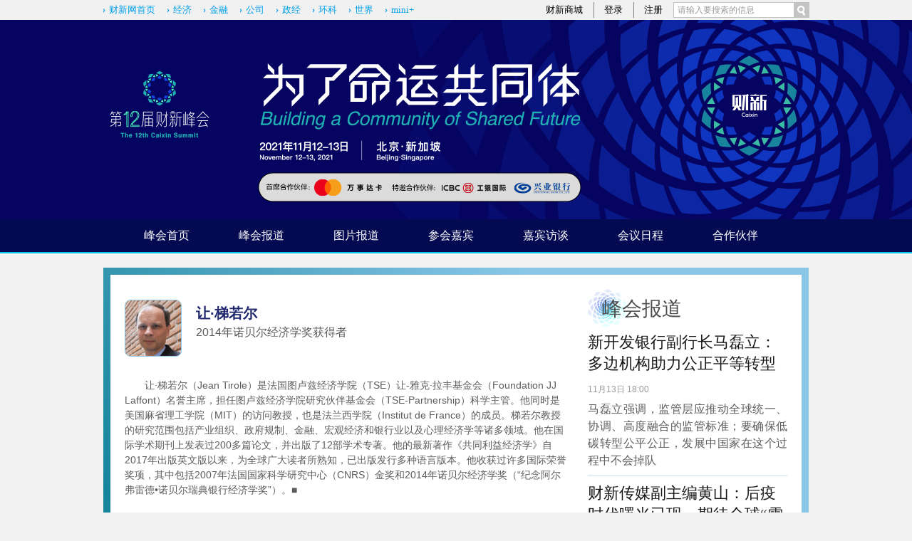

--- FILE ---
content_type: text/html; charset=UTF-8
request_url: https://topics.caixin.com/2021/3939/101795262/
body_size: 6403
content:
<!doctype html>




<html xmlns="http://www.w3.org/1999/xhtml">
<head>
 <meta http-equiv="Content-Type" content="text/html;charset=utf-8"/>
 
 <script language="javascript">
var vlk=location.href.replace("/index.html","/");
if((vlk.indexOf("NOJP")<0)&&(vlk.indexOf("utm_campaign=Hezuo")<0)){
 var vua=navigator.userAgent.toLowerCase();
 var ism=(vua.indexOf("newsarticle")>0)||(vua.indexOf("iphone")>0)||(vua.indexOf("midp")>0)||(vua.indexOf("rv:1.2.3.4")>0)||(vua.indexOf("ucweb")>0)||((vua.indexOf("android")>0)&&(vua.indexOf("mi-pad")<0)&&(vua.indexOf("huaweimediapad")<0))||(vua.indexOf("windows ce")>0)||(vua.indexOf("windows mobile")>0)||(vua.indexOf("iemobile")>0)||(vua.indexOf("wpdesktop")>0);
 if(ism){location=location.origin+(location.pathname.replace(/\/$|\/index\.html$/,'-mob/'))+location.search}
}
</script>
 <link rel="stylesheet" type="text/css" href="//file.caixin.com/file/common/css/common_v2.css"/>
<link rel="stylesheet" type="text/css" href="https://file.caixin.com/independent/summit2021/css/summit2021.css" />
 <script language="javascript">
 var srcinfoid = 101795262;
 var share_popUpUrl = encodeURIComponent("http://topics.caixin.com/2021/3939/101795262/index.html");
 </script>
 <script type="text/javascript">
 <!--
 var share_title = encodeURIComponent(""); //分享标题
 var share_picUrl = encodeURIComponent(""); //分享图片URL
 var share_description = encodeURIComponent("");
 //-->
 </script>
 <script language="javascript" src="//file.caixin.com/webjs/jquery-1.7.2.min.js"></script>
 <script language="javascript" src="//file.caixin.com/images/phpapp/user/scripts/cookie.js"></script>
 <script language="javascript" src="//file.caixin.com/webjs/common/common_v2.js"></script>
 <script language="javascript" src="//file.caixin.com/webjs/content/share_v2.js"></script>
 <script language="javascript" src="//file.caixin.com/file/common/js/ads.js"></script>
 <script type="text/javascript" src="https://file.caixin.com/independent/summit2021/js/summit2021.js"></script>
 <script src="//tjs.sjs.sinajs.cn/open/api/js/wb.js?appkey=2046696190" type="text/javascript" charset="utf-8"></script>
 <script src="https://file.caixin.com/webjs/common/topnav_v3.js" type="text/javascript"></script>
 <base target="_blank"/>
 <style type="text/css">
 .state-back{right:120px;top:18px;}
 </style>
 
</head>
<body>
 <script type="text/javascript">
 function setTable(the,d){
  $.each($(".tab li"),function(i,o){
   $(o).removeClass("current");
  });
  $.each($(".contentArea .dis"),function(i,o){
   $(o).hide();
  });
  $("#table"+d).addClass("current");
  $("#column"+d).show();
 }
 function setColumn(the,d,n){
  $.each($("#column"+d).find(".open"),function(i,o){
   $(o).attr("class","shut");
  });
  $("#colos"+d+"_"+n).attr("class","open");
  $.each($("#column"+d).find(".con"),function(i,o){
   $(o).hide();
  });
  $("#colcon"+d+"_"+n).show();
 }
 </script>
 <!--top begin-->
 <div class="head">
  <div class="siteNav">
    <div class="siteNavBox">
      <div class="searchBox">
        <form method="get" id="searchform" action="https://search.caixin.com/search/search.jsp" name="searchform">
                            <input class="keyword" name="keyword" id="keyword" type="text" onfocus="if(this.value=='请输入要搜索的信息') this.value='';" onblur="if(this.value=='') this.value='请输入要搜索的信息';" value="请输入要搜索的信息"> <input type="image" onclick="if(document.getElementById('keyword').value=='请输入要搜索的信息'){document.getElementById('keyword').value=''};" src="//file.caixin.com/file/content/images/new/button_search.png">
                        </form>
      </div>
      <ul class="loginInfo" id="showLoginId">
      </ul>
      <script src="//file.caixin.com/webjs/common/cookie_head.js" type="text/javascript"></script>
      <div class="quickMenu"> <a href="https://www.caixin.com/">财新网首页</a> <a href="https://economy.caixin.com/">经济</a> <a href="https://finance.caixin.com/">金融</a> <a href="https://companies.caixin.com/">公司</a> <a href="https://china.caixin.com/">政经</a> <a href="https://science.caixin.com/">环科</a> <a href="https://international.caixin.com/">世界</a> <a href="https://mini.caixin.com/">mini+</a> </div>
      <div class="clear"></div>
    </div>
  </div>
</div>
<img style="width:0;height:0;overflow:hidden;display:block" src="//file.caixin.com/file/weixin/cx_logo.jpg" alt="财新传媒">
 <!--top end-->
 <!--导航 begin-->
 <div class="top_box">
  <div class="en"><!-- a href="//www.caixinglobal.com/events/caixin-summit-beijing-2019.html">English >></a --></div>
  </div>
<div class="top_nav">
 <div class="nav_box">
  <ul class="cf">
   <li id="tag_1"><a href="//topics.caixin.com/2021/caixin_summit2021/">峰会首页</a></li>
   <li id="tag_3"><a href="//topics.caixin.com/2021/3939/101783973/">峰会报道</a></li>
   <li id="tag_4"><a href="//topics.caixin.com/2021/3939/101783979/">图片报道</a></li>
   <li id="tag_5"><a href="//topics.caixin.com/2021/3939/101783981/">参会嘉宾</a></li>
   <li id="tag_6"><a href="//topics.caixin.com/2021/3939/101783980/">嘉宾访谈</a></li>
   <li id="tag_7"><a href="//topics.caixin.com/2021/3939/101783976/">会议日程</a></li>
   
   <li id="tag_9"><a href="//topics.caixin.com/2021/3939/101783977/">合作伙伴</a></li>
  </ul>
 </div>
</div>		
 <!--导航 end-->
 <!--内容 begin-->
 <div class="mainBox">
  
  <div class="borderGreen pad_top">
   <div class="maincon">
     
   	<div class="bgWhite cf">
    <div class="lf">
     <div class="jiabinbox">
								<div class="jbjianjie">
									<dl>
										<dt>
       <img alt="让·梯若尔" src="https://img.caixin.com//2014-12-17/1418804909384380.jpg">
       <em></em> 
      </dt>
										<dd>
											<h4><span>让·梯若尔</span></h4>
											<p class="p_t_5">2014年诺贝尔经济学奖获得者</p>
										</dd>
									</dl>
								</div>
								<div id="the_content" class="article">
									<div class="content">
										<div class="textbox">
											<div id="Main_Content_Val" class="text">
<p>　　让·梯若尔（Jean Tirole）是法国图卢兹经济学院（TSE）让-雅克·拉丰基金会（Foundation JJ Laffont）名誉主席，担任图卢兹经济学院研究伙伴基金会（TSE-Partnership）科学主管。他同时是美国麻省理工学院（MIT）的访问教授，也是法兰西学院（Institut de France）的成员。梯若尔教授的研究范围包括产业组织、政府规制、金融、宏观经济和银行业以及心理经济学等诸多领域。他在国际学术期刊上发表过200多篇论文，并出版了12部学术专著。他的最新著作《共同利益经济学》自2017年出版英文版以来，为全球广大读者所熟知，已出版发行多种语言版本。他收获过许多国际荣誉奖项，其中包括2007年法国国家科学研究中心（CNRS）金奖和2014年诺贝尔经济学奖（“纪念阿尔弗雷德•诺贝尔瑞典银行经济学奖”）。■</p>
											</div>
										</div>
									</div>
								</div>
								<div class="guandian">
									<dl>
										<dt>
       嘉宾观点
      </dt>
									</dl>
									<ul class="opinion">


<li>
											<a href="https://topics.caixin.com/2021-11-12/101803786.html">梯若尔：如何助推企业实现共同利益</a>
										</li>
									   
<li>
											<a href="https://opinion.caixin.com/2018-12-26/101363725.html">专访梯若尔之一：互联网反垄断可诉诸反应更快的竞争政策</a>
										</li>






										<li>
											<a href="https://bijiao.caixin.com/2014-12-22/100766705.html">让·梯若尔：市场权力与规制 </a>
										</li>






									</ul>








								</div>
							</div>
      
     
     
     <div class="rc_box2020">
     
     
     <div class="rc_con2020_other">
     
     </div>
     </div>
     
     
     
    </div>
    <div class="ri">
     <!--峰会报道-->
     <div class="fhbd">
 <h2 class="tit-middle"><a href="topics.caixin.com/2021/3939/101783973/">峰会报道</a></h2>
 <dl>
        <dt><a href="http://topics.caixin.com/2021-11-13/101805221.html">新开发银行副行长马磊立：多边机构助力公正平等转型 </a>
        </dt>
        <dd><span>11月13日 18:00</span>
        <p><a href="http://topics.caixin.com/2021-11-13/101805221.html">马磊立强调，监管层应推动全球统一、协调、高度融合的监管标准；要确保低碳转型公平公正，发展中国家在这个过程中不会掉队</a>
        </p></dd>
        </dl><dl>
        <dt><a href="http://video.caixin.com/2021-11-15/101805101.html">财新传媒副主编黄山：后疫时代曙光已现，期待全球“雪后转晴” </a>
        </dt>
        <dd><span>11月15日 13:57</span>
        <p><a href="http://video.caixin.com/2021-11-15/101805101.html">在第十二届财新峰会闭幕演讲中，财新传媒副主编、财新峰会总编辑黄山表示，今年的财新峰会，对线上技术的应用更加顺畅，在议题选择上也保持了高质量水准，关注国际性和及时性，涵括疫情、绿色转型、数字革命、供应链管理等热门话题。全球步入后疫情时代的曙光已现，相信在全球各国共识合作之下，未来的日子将“雪后转晴”，人们能够再一次自由呼吸</a>
        </p></dd>
        </dl><div class="jbft"> <ul><li><a href="http://topics.caixin.com/2021-11-13/101804745.html">兴业银行钱立华：银行需要适应贷款业务的简化版ESG体系</a></li><li><a href="http://topics.caixin.com/2021-11-13/101804730.html">国家发改委经济所吴萨：“双碳”理念将融入政府决策程序(附视频)</a></li><li><a href="http://topics.caixin.com/2021-11-13/101804727.html">卓佳中国林建伟：建议政府加强对ESG企业的税收调节</a></li></ul></div>
</div>
     <!--议题嘉宾-->
     
     <!--视频报道-->
     
     <!--财新网V-->
     
     <!--图片报道-->
     <div class="tpbd02">
 <h2 class="tit-middle"><a href="//topics.caixin.com/2021/3939/101783979/">图片报道</a></h2>
 <ul class="pic-list02">
  <ul class="pic-list02"><li><a href="http://photos.caixin.com/2021-12-15/101817781.html"><img src="//img.caixin.com/2021-12-15/163952885506640_145_97.jpg"><span>第十二届财新峰会大湾区场：改革开放进行时</span></a></li><li><a href="http://photos.caixin.com/2021-11-13/101804704.html"><img src="//image1.caixin.com/2021-11-13/163679713418984_145_97.jpg"><span>财新传媒副主编黄山发表闭幕演讲</span></a></li><li><a href="http://photos.caixin.com/2021-11-13/101804632.html"><img src="//img.caixin.com/2021-11-13/163678715754379_145_97.jpg"><span>【中国ESG30人论坛】：ESG助力可持续新增长</span></a></li><li><a href="http://photos.caixin.com/2021-11-13/101804594.html"><img src="//image1.caixin.com/2021-11-13/163678150674595_145_97.jpg"><span>【主题演讲】人口大逆转与世界经济</span></a></li><li><a href="http://photos.caixin.com/2021-11-13/101804553.html"><img src="//image1.caixin.com/2021-11-13/163677640344721_145_97.jpg"><span>【专题会议】全球资产管理：波动与调整</span></a></li><li><a href="http://photos.caixin.com/2021-11-13/101804513.html"><img src="//img.caixin.com/2021-11-13/163677353802344_145_97.jpg"><span>【大会发言/讨论】：中国经济新动能</span></a></li><li><a href="http://photos.caixin.com/2021-11-12/101804187.html"><img src="//image1.caixin.com/2021-11-12/163671192336888_145_97.jpg"><span>【主题演讲】科学与新冠病毒的博弈将走向何方？</span></a></li><li><a href="http://photos.caixin.com/2021-11-12/101804176.html"><img src="//img.caixin.com/2021-11-12/163671109826258_145_97.jpg"><span>【专题会议】影响力投资：向善而行</span></a></li></ul>
 </ul>
</div>
    </div>
    </div>
   </div>
  </div>
  <!--底部 begin-->
    
  <div class="bottom">
						<div class="borderGreen">
							<div class="copyright">财新网所刊载内容之知识产权为财新传媒及/或相关权利人专属所有或持有。未经许可，禁止进行转载、摘编、复制及建立镜像等任何使用。 <br>
								<a href="http://download.caixin.com/upload/icp2015.PDF">京ICP证090880号</a> 京ICP备：10026701 | 京公网安备11010502000347 |
								<a href="http://download.caixin.com/upload/gdxk2015.pdf">广播电视节目制作经营许可证：京第01015号</a> |
								<a href="http://download.caixin.com/upload/cbw2015.pdf">出版物经营许可证：第直100013号</a><br> Copyright 财新网 All Rights Reserved 版权所有 复制必究
							</div>
						</div>
						<div class="navBottom">
							<a href="http://corp.caixin.com/aboutus/">关于我们</a> |
							<a href="http://corp.caixin.com/joinus/">加入我们</a> |
							<a href="http://corp.caixin.com/fellowship/">财新国际奖学金</a> |
							<a href="http://service.caixin.com/usermanage/guestbookadd">意见与反馈</a> |
							<a href="http://service.caixin.com/contribute/">提供新闻线索</a> |
							<a href="http://corp.caixin.com/contactus/">联系我们</a> |
							<a href="http://other.caixin.com/links/">友情链接</a>
						</div>
						<div class="logo"><img src="https://file.caixin.com/file/content/images/new/logo_bottom.png" alt=""></div>
					</div>
  <!--caixin analytics start-->
<script type="text/javascript" src="//files.caixin.com/webjs/common/caixinlog.js"  crossorigin="anonymous"></script>
<!--caixin analytics end-->
<script>
  var cxuid = getCookie("SA_USER_UID");
</script>

<!-- finder -->
    <script>
        (function(win, export_obj) {
            win['LogAnalyticsObject'] = export_obj;
            if (!win[export_obj]) {
                var _collect = function() {
                    _collect.q.push(arguments);
                }
                _collect.q = _collect.q || [];
                win[export_obj] = _collect;                
            }
            win[export_obj].l = +new Date();
        })(window, 'collectEvent');
        //兼容gio 
        window.gio = function(gioType, eventName, eventData){
            if (eventData && typeof eventData === 'object' && !Array.isArray(eventData)) {
                var newEventData = {};
                for (const key in eventData) {
                    if (eventData.hasOwnProperty(key)) {
                        var newKey = key.replace(/_var$/, '');
                        newEventData[newKey] = eventData[key];
                    }
                }
                eventData = newEventData;
            }
            window.collectEvent(eventName, eventData);
        };

        //迁移gio
     (function(win){
        var cxname = getCookie("SA_USER_NICK_NAME");
        if(cxuid && cxname ){
            //gio('setUserId', cxuid);
        }

       //当天文章统计
        var pubDateArr = location.pathname.match(/\d{4}-\d{2}-\d{2}/);
        if(pubDateArr){
                var pubDate = pubDateArr[0];
                var nowDate = new Date().toISOString().slice(0,10);
                if(pubDate==nowDate){
                    setTimeout(function(){
                        gio('track','todayarticle',{ todayarticleid: srcinfoid+'', viewtime:nowDate, viewuser:GetCookieValue("SA_USER_UID")||"0" });
                    },2000);
                }
        }

    })(window);
    </script>
    <script async src="https://lf3-data.volccdn.com/obj/data-static/log-sdk/collect/5.0/collect-rangers-v5.2.1.js"></script>
    <script>
        window.collectEvent('init', {
            app_id: 20006078, // 参考2.1节获取，注意类型是number而非字符串
            channel_domain: 'https://gator.volces.com', // 设置数据上送地址
            log: true, // true:开启日志，false:关闭日志
            autotrack: true, // 全埋点开关，true开启，false关闭
            enable_stay_duration: true, //停留时长
        });
        // 此处可添加设置uuid、设置公共属性等代码
        window.collectEvent('start'); // 通知SDK设置完毕，可以真正开始发送事件了
        window.collectEvent('config', {
            user_unique_id: cxuid || null  
        });

        var path= '';
        var isarticle = '';
        if(getCookie('FROM_CHINA') == 'false'){
            path = location.href
            if(entity.type == 2) {   
                isarticle = "article"
            }
            gio('track', 'oversea_views', {'path': path, 'articleType_var':isarticle,'viewuser': cxuid || '0'})
        }
    </script>
<!-- finder end -->
  <!--底部end-->
 </div>
 <!--内容 end-->
</body>
</html>



--- FILE ---
content_type: text/css
request_url: https://file.caixin.com/independent/summit2021/css/summit2021.css
body_size: 9098
content:
@charset "utf-8";
/* */

body{font-family: arial, "微软雅黑"; background: #f2f2f2;}
.summitMainCon{margin: 0 auto;position: relative}
.yicheng, .jiabin, .wjhg{padding: 20px 30px;background: #fff;}
.yicheng{padding: 0 10px 10px 30px;}
.bgWhite{background: #fff;padding: 20px 20px 5px;}
.bgWhite_index{background: #fff;padding: 0;}
.head{padding: 0;}
.cf:after, .cf:before{content: " ";display: table;}
.cf:after{clear: both}
.cf{*zoom: 1;}
/*ad*/
.indexRigAd{margin-bottom: 15px;}
/*bg*/

.tit-left{background: url(https://file.caixin.com/independent/summit2021/images/tit_icon.png) no-repeat 0 0;padding: 18px 0 0 20px;}
.tit-left span, .tit-middle span, .tit-right span{font-weight: bold;color: #000;}
.tit-middle{background: url(https://file.caixin.com/independent/summit2021/images/tit_icon.png) no-repeat 0 0;padding-top: 18px;padding-left: 20px;}
.tit-right{background: url(https://file.caixin.com/independent/summit2021/images/tit_icon.png) no-repeat 0 0;width: 208px;padding: 18px 0 0 20px;}
h2{height: 42px; font-size: 28px;color: #4d4d4d;padding: 28px 0 0 0;font-weight: normal;}
h2 .tit_icon img{margin-left: 5px;}
h2 a{color: #4D4D4D;}
h2 a:hover{color: #4D4D4D;}
.mainBox02{background: url("//file.caixin.com/independent/summit2017/images/tit_bg02.png") no-repeat center top;}
.summit_tit02{width: 990px;margin: 10px auto 30px;text-align: center;}
.mainbox1{overflow: hidden;zoom: 1;clear: both;padding: 0 30px 0;background: #fff;}
.mainbox1 .leftbox{float: left;width: 670px;margin: 10px 0 0;}
.mainbox1 .lf{float: left;width: 340px;}
.mainbox1 .mi{float: right;width: 280px;margin-right: 20px;}
.mainbox1 .ri{float: right;width: 250px;margin: 10px 0 0;}
.mainbox2{overflow: hidden;zoom: 1;padding: 10px 20px 10px 30px;background: #d8dae2;margin-bottom: 20px;width: 990px;margin: 0 auto; box-sizing: border-box;}
.mainbox2 .ri{float: right;width: 250px;display: none;}
.path{font-size: 14px;padding-bottom: 10px;color: #fff;}
.path a{color: #fff;}

/*ad*/

.middle-ad{margin: 0 auto 5px;overflow: hidden;}
.middle-ad img{width: 100%;}
.rightAd{margin-bottom: 20px;}
.tongAd{margin: 20px 0;}

/* top */

.top_box{position: relative; background: #050a51 url("https://file.caixin.com/independent/summit2021/images/top_img.jpg") no-repeat center top;height: 280px;}
.top_box .en{font-size: 14px;color: #fff;width: 990px;margin: 0 auto;text-align: right;height: 40px;line-height: 40px;}
.top_box .en a{color: #fff;}
.top-ad{width: 990px;margin: 0 auto; padding-top: 20px;}
.fixednav{position: fixed;left: 0;top: 0;z-index: 1000;}

/* 右侧功能条 */

.functionList{position: fixed;z-index: 100;right: 20px;top: 450px;width: 100px;height: 300px;background: #fff;box-shadow: 3px 3px 3px #999;padding: 10px;}

/*导航*/

.top_nav{color: #fff;/*padding: 240px 0 0;*/
  padding: 0;border-bottom: 2px solid #00c7e9;}
.fixed{position: fixed;width: 100%;z-index: 1000;left: 0;top: 0;} /*z-index至少大于100*/
.nav_box{background: #040a51;}
.nav_box ul{width: 990px;margin: 0 auto;color: #fff;font-size: 16px;}
.nav_box li{float: left;width: 88px;text-align: center;height: 46px;line-height: 46px;margin-left: 45px;}
/* .nav_box ul li:nth-child(2), .nav_box ul li:nth-child(2) a{color: #F7B333;} */
.nav_box ul li.current:nth-child(2), .nav_box ul li.current:nth-child(2) a{color: #fff;}
.nav_box li.current{background: #2E9697;}
.nav_box li a{color: #fff}
.nav_box02{background: #000;color: #fff;font-size: 16px;}
.nav_con{width: 990px;overflow: hidden;margin: 0 auto;}
.nav_con li{float: left;width: 100px;text-align: center;height: 46px;line-height: 46px;margin-left: 22px;}
.nav_con li.current{background: url("//file.caixin.com/independent/summit2017/images/nav_cur.png") no-repeat center top;}
.nav_con li a{color: #fff}

/* 头条 */

.toutiao_box{padding: 10px 30px 0}
.zxtt-tit{font-size: 28px;color: #4d4d4d;background: url(https://file.caixin.com/independent/summit2021/images/tit_icon.png) no-repeat 0 0;height: 45px;padding: 18px 0 10px 20px;margin: 10px 0 0 0;}
.zxtt-tit span{font-weight: bold;color: #000;}
.zxtt-tit a{color: #4d4d4d}
.topNews{height: 530px;overflow: hidden;margin-bottom: 10px;background: #fff;}
.topNews .lf{float: left;width: 350px;margin-top: -26px;overflow: hidden;zoom: 1;}
.topNews .lf dl{padding: 18px 0;border-bottom: solid 1px #ccdeef;margin-bottom: -1px;}
.topNews .lf dt{font-family: "微软雅黑";font-size: 24px;line-height: 150%;color: #181818;}
.topNews .lf dt a{color: #181818;}
.topNews .lf dd span{display: block;color: #9b9b9b;padding: 5px 0 6px;}
.topNews .lf dd p{font-size: 16px;text-align: justify;text-justify: inter-ideograph;line-height: 24px;color: #4a4a4a;}
.topNews .lf dd p a{color: #fff;}
.topNews .ri{position: relative;float: right;width: 560px;height: 373px;}
#focuce_info li{display: none;}
#focuce_info li:first-child{display: block;}
#focuce_info a img{display: block;width: 560px;/*height: 373px;*/}
#focuce_info a span{width: 540px;height: 25px;line-height: 25px;padding: 0 10px;font-family: "微软雅黑";color: #ffffff;font-size: 24px;}
#focuce_num{position: absolute;right: 20px;bottom: 80px;z-index: 1000;}
#focuce_num li{float: left;width: 8px;height: 8px;background: #999;border-radius: 4px;cursor: pointer;margin-left: 7px;}
#focuce_num li.cur{background: #fff;}
.luboBg{width: 530px;background: #2E9697;height: 65px;line-height: 65px;position: absolute;bottom: 0;left: 0;z-index: 50;overflow: hidden;white-space: nowrap;text-overflow: ellipsis;color: #ffffff;font-size: 20px;padding: 0 10px 0 20px;}
.luboBg a{color: #ffffff;}
/* 内容 */
.borderGreen{width: 990px;margin: 0 auto;}
.pad_top{padding-top: 20px}
.titBox{position: relative;z-index: 0;}
.titBox h1{background: url(//file.caixin.com/caixin/css/topic/summit2015/images/tit_bg.png) no-repeat left top;width: 151px;height: 112px;padding: 45px 0 0 0;position: absolute;z-index: 10;left: -100px;top: 0;color: #fff;font-size: 26px;font-weight: normal;line-height: 108%;text-align: center;}
/* 峰会报道 */
.fhbd{margin-bottom: 20px;}
.fhbd dl{padding: 0 0 9px;margin-bottom: 9px;border-bottom: solid 1px #ccdeef;}
.fhbd dt{font-size: 22px;line-height: 140%;font-family: "微软雅黑";color: #1f286f;}
.fhbd dt a{color: #181818;}
.fhbd dt a:hover{color: #eb8c14;}
.fhbd dd span{display: block;color: #9b9b9b;padding: 12px 0 6px;}
.fhbd p{text-align: justify;text-justify: inter-ideograph;font-size: 16px;line-height: 150%;color: #5c5c5c;}
.fhbd p a{color: #5c5c5c;}
.fhbd p a:hover{color: #EB8C14;}
.fhbd ul{padding-top: 12px;font-size: 14px;line-height: 24px;}
/* 数字新闻 */
.szxw{margin-bottom: 20px;}
.szxw dl{margin-top: 15px;}
.szxw dt img{display: block;width: 340px;height: 205px;}
.szxw dd{padding-top: 10px;font-size: 18px;color: #1F286F;line-height: 130%;margin: 0 0 15px 0;}
.szxw dd a{color: #1F286F;}
.szxw dd a:hover{color: #eb8c14;}
.szxw li{font-size: 14px;color: #1f286f;margin: 10px 0;background: url(//file.caixin.com/independent/summit2017/images/list_icon.png) no-repeat 0 5px;padding: 0 0 0 29px;line-height: 180%;overflow: hidden;white-space: nowrap;text-overflow: ellipsis;}
.szxw li a{color: #1f286f;}
.szxw li a:hover{color: #eb8c14;}
/* 嘉宾访谈 */
.jbft{margin: 5px 0 20px 0;}
.jbft dl{padding: 7px 0 4px;}
.jbft dt{float: left;margin-right: 10px;}
.jbft dt img{display: block;width: 70px;height: 70px;border: 1px solid #8bc7e7;border-radius: 8px;}
.jbft dd h4{font-size: 14px;color: #1f286f;margin-bottom: 5px;font-weight: normal;}
.jbft dd h4 a{color: #1f286f;}
.jbft dd h4 a:hover{color: #eb8c14;}
.jbft dd p{text-align: justify;color: #5c5c5c;}
.jbft dd p a{color: #5c5c5c;}
.jbft dd p a:hover{color: #eb8c14;}
.jbft ul{padding-top: 10px;line-height: 24px;font-size: 14px;}
.jbft li{font-size: 14px;line-height: 180%;height: 30px;overflow: hidden;white-space: nowrap;text-overflow: ellipsis;}
.jbft li::before{display: inline-block;content: '';width: 20px;height: 20px;border: 5px solid #2e9697;border-radius: 10px;box-sizing: border-box;vertical-align: middle;margin-right: 5px;}
.jbft ul a{color: #1f286f;}
/* 视频报道 */
.videoTit li{background: url(https://file.caixin.com/independent/summit2021/images/ico_video.png) no-repeat 0 3px;padding: 3px 0 20px 30px;overflow: hidden;white-space: nowrap;text-overflow: ellipsis; font-size: 18px;color: #181818;}
/* 图文报道 */
.twbd{margin-bottom: 20px;}
.twbd dt{height: 190px; background: #000;overflow: hidden}
.twbd dt .swiper-slide img{width:280px;height:190px;}
.twbd dd{padding: 10px 0 10px 0;font-size: 20px;line-height: 140%;color: #181818;}
.twbd dd a{color: #181818;}
.twbd dd a:hover{color: #eb8c14;}
.twbd ul{padding-top: 5px;font-size: 14px;color: #1f286f;}
.twbd li a{color: #181818;}
.twbd li a:hover{color: #181818;}
.twbd .twbd_article li{background: url(https://file.caixin.com/independent/summit2021/images/ico_pic.png) no-repeat 0 4px;padding: 3px 0 20px 20px;overflow: hidden;white-space: nowrap;text-overflow: ellipsis; font-size: 18px;color: #181818;}
.twbd .swiper-pagination-bullet{background:#fff;opacity:1;}
.twbd .swiper-pagination-bullet-active{background:#2e9697;}
.twbd .swiper-pagination{text-align:right;}

/*首页会议日程 */

.fhrc{margin-bottom: 20px;}
.inter{background: #4a4a4a;height: 28px;line-height: 28px;border: 1px solid #fff;border-radius: 20px;width: 100px;margin: 20px auto 20px;text-align: center;color: #fff;}
.fhrc .tab{overflow: hidden;zoom: 1;padding-top: 15px;}
.fhrc .tab li{float: left;width: 40px;height: 56px;line-height: 42px;background: url(//file.caixin.com/independent/summit2017/images/data_bg.png) no-repeat 0 0;margin: 0 20px;text-align: center;font-size: 12px;cursor: pointer;font-family: "微软雅黑";}
.fhrc .tab li.current{background: url(//file.caixin.com/independent/summit2017/images/data_bg_cur.png) no-repeat 0 0;color: #fff;}
.fhrc .shut{height: 36px;line-height: 36px;overflow: hidden;background: #cbcbcb url(//file.caixin.com/independent/summit2017/images/arrow_right.jpg) no-repeat right 0;padding: 0 30px 0 10px;margin-top: 1px;cursor: pointer;color: #fff;}
.fhrc .open{height: 36px;line-height: 36px;background: #C7BC9A;padding: 0 10px;margin-top: 1px;cursor: pointer;color: #1F286F;border-bottom: 1px solid #fff;overflow: hidden;}
#column18 .con, #column19 .con, #column20 .con, #column21 .con{overflow: auto;background: #e9e9e9;color: #1F286F;}
#column18 .con, #column20 .con{height: 350px;}
#column19 .con{height: 350px;}
#column21 .con{height: 350px;}
#column18 a, #column19 a, #column20 a, #column21 a{color: #fff;}
.fhrc .con dl{padding: 10px 10px 0;}
.fhrc .con dt{/*font-size: 18px;*/
  }
.fhrc .con dd{padding-bottom: 15px;line-height: 26px;}
.fhrcTab{margin: 0 0 3px;}
.fhrc .con i{color: #000;font-style: normal;font-weight: bold}

/* 图片报道 */

.tpbd{overflow: hidden;width: 990px;margin: 0 auto;}
.tpbd ul{overflow: hidden;zoom: 1;width: 970px;}
.tpbd li{float: left;display: inline;width: 180px;margin: 0 8px 10px 0;}
.tpbd li img{display: block;width: 178px;height: 119px;margin-bottom: 5px;}
.tpbd li span{display: block;font-size: 14px;line-height: 150%;height: 40px;overflow: hidden;color: #000;}
.pic-list{width: 1500px;}

/* 主题演讲 */
.zhuti{padding: 15px 30px 0;background: #fff;}
.zhuti h3{background: url(https://file.caixin.com/independent/summit2021/images/tit_icon.png) no-repeat 0 0;height: 65px; padding: 18px 0 0 20px;font-size: 28px;color: #000;font-weight: normal;}
.zhuti h3 a{color: #4d4d4d;}
.zhuti h3 span, .zhuti1 h3 span{font-weight: bold;color: #000;}
.zhuti1 h3, .zhuti1 h3 a{color: #fff;}
.zhuti1{background: #001a3e;padding: 15px 30px}
.zhuti1 .lf{float: left;width: 460px;}
.zhuti1 .ri{float: right;width: 460px;}
.zhuti1 .pic{float: left;margin-right: 15px;}
.zhuti1 .pic img{display: block;width: 160px;height: 107px;}
.zhuti1 .txt h4{font-family: "微软雅黑";font-size: 20px;line-height: 140%;font-weight: normal;color: #fff;}
.zhuti1 .txt h4 a{color: #fff}
.zhuti2{padding-bottom: 20px;}
.zhuti2 .txt dt a{color: #1F286F;}
.zhuti1 .txt span{display: block;padding: 12px 0 6px;color: #fff;}
.zhuti1 .txt p{text-align: justify;font-size: 16px;color: #abaaab;line-height: 150%;height: 45px;overflow: hidden;}
.zhuti2 .txt p a{color: #5C5C5C;}
.zhuti1 .txt p a{color: #abaaab;}
.zhuti1 .txt p a:hover, .zhuti2 .txt dd p a:hover{color: #eb8c14;}
.zhuti1 .txt ul{padding-top: 5px;line-height: 24px;font-size: 14px;}
.zhuti1 .txt ul a{color: #336699;}
.zhuti1 .txt ul a:hover{color: #eb8c14;}
.zhuti2 .lf{float: left;width: 660px;}
.zhuti2 .ri{float: right;width: 230px;background: #f1eee6;padding: 10px 10px 0;overflow: hidden;zoom: 1;}
.zhuti2 .pic{float: left;margin-right: 15px;}
.zhuti2 .pic img{display: block;width: 266px;height: 177px;}
.zhuti2 .txt dl{padding-bottom: 7px;}
.zhuti2 .txt dt{font-family: "微软雅黑";font-size: 20px;line-height: 140%;color: #1F286F;}
.zhuti2 .txt dd span{display: block;padding: 12px 0 6px;color: #9b9b9b;}
.zhuti2 .txt dd p{text-align: justify;font-size: 14px;color: #5C5C5C;line-height: 150%;}
.zhuti2 .ri .yulu{font-family: "微软雅黑";color: #000;font-size: 20px;line-height: 120%;}
.zhuti2 .ri p{padding: 11px 0 9px;border-bottom: dotted 1px #fff;margin-bottom: -1px;color: #4a4a4a;}
.zhuti1Con{margin-top: 17px;}

/* 议程 */

.pos-rel{position: relative;}
.state-live, .state-back, .state-begin{position: absolute;right: 10px;top: 0px;z-index: 10;height: 20px;line-height: 22px; color: #fff;padding: 0 15px;border-radius: 10px;width: 50px;text-align: center;}
.state-live a, .state-back a{color: #fff;}
.state-live{background: #f83418;}
.state-back{background: #fc998b;}
.state-begin{color: #fa5d47;}
.state-begin a{color: #fa5d47;}
#player{margin-bottom: 15px;}
.live-box{position: relative;width: 620px; height: 349px; background: #000;margin-bottom: 25px;color: #fff}
.alv-mask{display: none;position: absolute;top: 0;left: 0;width: 620px;height: 200px;background-color: rgba(0, 0, 0, 0.8) !important;filter: progid: DXImageTransform.Microsoft.Gradient(GradientType=0, StartColorStr='#af000000', EndColorStr='#af000000');text-align: center;font-size: 30px;line-height: 130%;padding-top: 149px;color: #fff;}
.alv-mask strong{display: block;color: #f23a56;font-weight: bold;font-size: 34px;line-height: 130%;}
.yichengCon{margin-bottom: 10px;}
.yct{margin-bottom: 15px;}
.yct .pic{float: left;width: 315px;}
.yct .pic img{display: block;width: 325px;height: 217px;}
.yct .txt{float: right;width: 625px;}
.yct .txt .tit{padding: 10px 20px;border-bottom: solid 1px #e0e0e0;margin-bottom: 10px;background: #e4ddcd;color: #fff;}
.yct .txt .tit a{color: #000;}
.yct .txt .tit span{display: block;color: #4a4a4a;}
.yct .txt .tit h4{font-family: "微软雅黑";font-size: 24px;line-height: 150%;position: relative;font-weight: normal;padding-right: 105px;}
.yct .txt .tit a.more, .yct .txt .tit a.jrzb{position: absolute;top: 13px;z-index: 10;width: 100px;height: 28px;line-height: 28px;border: 1px solid #fff;border-radius: 20px;color: #fff;text-align: center;color: #fff;font-size: 14px;font-weight: normal;}
.yct .txt .tit a.more{right: 0;background: #2e9697;}
.yct .txt .tit a.jrzb{right: 120px;background: #17A4EA;}
.yct .txt ul{overflow: hidden;zoom: 1;padding-left: 20px;}
.wjhg .yct .txt ul{padding-left: 0;}
.wjhg .yct .txt{float: right;width: 580px;}
.yct .txt li{float: left;width: 250px;height: 26px;padding-right: 18px;overflow: hidden;font-size: 14px;line-height: 26px;border-right: 1px dotted #333;margin-right: 20px;overflow: hidden; white-space: nowrap; text-overflow: ellipsis;}
.yct .txt li a, .ycb li a{color: #1F286F;}
.yct .txt li a:hover, .ycb li a:hover{color: #eb8c14;}
.yct .txt li:nth-child(2n){border-right: 0px;}
.ycb{position: relative;overflow: hidden;zoom: 1;}
.ycb .lf{float: left;margin-right: 55px;width: 583px;}
.ycb .ri{float: left;width: 310px;}
.ycb .tit{font-size: 14px;font-weight: bold;color: #000;}
.ycb li{float: left;display: inline;width: 70px;height: 135px;margin: 7px 25px 0 0;text-align: center;color: #1F286F;font-size: 14px;}
.ycb li img{display: block;width: 70px;height: 70px;margin-bottom: 8px;border: 1px solid #8bc7e7;border-radius: 8px;}
.wyhezuo{position: absolute;right: 15px;bottom: 35px;font-size: 14px;font-weight: bold;}
.wyhezuo img{vertical-align: middle;}

/* 参会嘉宾 */

.jiabinTit{overflow: hidden;zoom: 1;margin-bottom: 10px;}
.chjb-tit{float: left;width: 640px;font-size: 28px;color: #1F286F;background: url(https://file.caixin.com/independent/summit2021/images/tit_icon.png) no-repeat 0 0;height: 55px;padding: 18px 0 0 20px;}
.jiabin .more{float: right;font-size: 12px;font-family: "宋体";font-weight: normal;color: #000;margin-top: 6px;}
.jiabin .tab{float: right;}
.jiabin .tab li{float: left;width: 28px;height: 28px;line-height: 28px;background: #fff;text-align: center;font-size: 12px;font-family: "宋体";font-weight: normal;cursor: pointer;margin-right: 10px;border: 2px solid #2e9697;border-radius: 15px;}
.jiabin .tab li.current{background: #2e9697;color: #ffffff;}
.jiabin, .wjhg{padding-top: 0;}
.jiabin .contentArea ul{overflow: hidden;zoom: 1;margin: 0 -14px;}
.jiabin .contentArea li{float: left;display: inline;width: 102px;height: 180px;overflow: hidden;margin: 0 14px;line-height: 16px;text-align: center;font-family: "宋体";}
.jiabin .contentArea li img{display: block;width: 100px;height: 100px;margin-bottom: 10px;border: 1px solid #8bc7e7;}
.jiabin .contentArea li strong{display: block;color: #1F286F;line-height: 150%;}
.jiabin .contentArea li span{display: block;color: #5C5C5C;}

/* 往届回顾 */

.wjhg-titleft{float: left;width: 155px;margin: 0 15px 0 0;}
.wjhg .wjhgTit{background: url(//file.caixin.com/caixin/css/topic/summit2015/images/tit02_bg.png) no-repeat 0 0;height: 60px;width: 77px;padding: 7px 0 0 0;line-height: 120%;margin-bottom: 10px;color: #1F286F;font-family: "微软雅黑";font-size: 16px;text-align: center;font-weight: normal;}
.wjhg{overflow: hidden;zoom: 1;}
.wjhg .wjhg-tit{overflow: hidden;zoom: 1;margin-bottom: 15px;}
.wjhg .tab{float: left;width: 750px;overflow: hidden;zoom: 1;margin-top: 10px;}
.wjhg .tab li{float: left;width: 60px;height: 30px;line-height: 30px;background: #fff;border: 2px solid #2e9697;margin-right: 5px;color: #1F286F;text-align: center;font-size: 12px;cursor: pointer;font-family: "微软雅黑";font-weight: normal;border-radius: 20px;}
.wjhg .tab li.current{background: #2e9697;color: #fff;}
.wjhg .pic{position: relative;width: 325px;height: 217px;}
#focuce_info2012 a span, #focuce_info2011 a span, #focuce_info2010 a span{position: absolute;bottom: 0px;left: 0px;width: 246px;height: 40px;line-height: 40px;padding: 0 10px;color: #ffffff;font-size: 14px;background-color: rgba(0, 0, 0, 0.7)!important;filter: progid: DXImageTransform.Microsoft.Gradient(GradientType=0, StartColorStr='#af000000', EndColorStr='#af000000');}
#focuce_num2012, #focuce_num2011, #focuce_num2010{position: absolute;right: 7px;bottom: 50px;}
#focuce_num2012 li, #focuce_num2011 li, #focuce_num2010 li{float: left;width: 12px;height: 12px;background: url(//file.caixin.com/file/topic/summit2013/images/focus_btn.png) no-repeat;cursor: pointer;margin-left: 7px;}
#focuce_num2012 li.cur, #focuce_num2011 li.cur, #focuce_num2010 li.cur{background: url(//file.caixin.com/file/topic/summit2013/images/focus_btn_cur.png) no-repeat;}

/*右侧功能*/

#ckepop .jtico{ background-image: none !important;}
.share-box{position: relative;}
.share{height: 32px;}
.shareTxt{ float: right; line-height: 32px; color: #bbbbbb;}
.function01{ float: right; margin: 5px -5px 0 0; zoom: 1;}
.function01 li{ position: relative; z-index: 10; float: left; height: 22px;}
.function01 li a{ display: inline-block; background-color: #ff9000;}
.function01 li{ margin-right: 5px;}
a.f_comment01{ background: url(//file.caixin.com/file/content/images/new/ico_pinglun.gif) no-repeat 5px top; height: 22px;line-height: 22px; padding: 0 5px 0 23px; color: #fff;}
a.f_weixin01, a.f_tencent01, a.f_sina01{width: 22px; height: 22px;}
a.f_weixin01{background: url(//file.caixin.com/file/content/images/new/ico_weixin.gif) no-repeat left top;}
a.f_tencent01{background: url(//file.caixin.com/file/content/images/new/ico_tt.gif) no-repeat left top;}
a.f_sina01{ background: url(//file.caixin.com/file/content/images/new/ico_sina.gif) no-repeat left top;}
.function01 .drop_off01 .f_more_box01, .function01 .drop_off01 .tooltip01{ display: none;}
.function01 .drop_on01 .f_more_box01, .function01 .drop_on01 .tooltip01{ display: block;}
.tooltip01{ display: none; position: absolute; top: 20px; left: -20px; width: 65px; height: 20px; text-align: center; background: url(//file.caixin.com/file/content/images/new/function_icon.png) no-repeat 0 -287px; _background: url(//file.caixin.com/file/content/images/new/function_icon_ie6.png) no-repeat 0 -287px; padding-top: 11px; color: #969696;}
.function01 .drop_off01 .f_more_box01, .function01 .drop_off01 .tooltip02{ display: none;}
.function01 .drop_on01 .f_more_box01, .function01 .drop_on01 .tooltip02{ display: block;}
.tooltip02{ display: none; position: absolute; top: 22px; left: -40px; width: 104px; height: 21px; text-align: center; background: url(//file.caixin.com/file/content/images/new/weixin.png) no-repeat left top; _background: url(//file.caixin.com/file/content/images/new/weixin_ie6.png) no-repeat left top; padding-top: 8px; color: #969696;}
#jiathis_weixin_share a{color: #369;}

/*嘉宾页*/

.maincon{overflow: hidden;zoom: 1;padding: 10px;background: #2e9697;
  background-image: linear-gradient(to right top, rgb(56, 186, 164), rgb(23, 132, 157) 40%, rgb(138, 199, 231) 80%)}
.maincon .lf{float: left;width: 620px;}
.maincon .ri{float: right;width: 280px;}
.tpbd02{overflow: hidden;}
.pic-list02{width: 300px;overflow: hidden;zoom: 1;}
.pic-list02 li{float: left;display: inline-block;vertical-align: top;margin: 0 10px 15px 0;width: 135px;height: 145px; overflow: hidden;color: #1F286F;font-size: 14px;}
.pic-list02 li img{width: 135px;height: 90px;}
.pic-list02 li a{color: #000;}
.richengBox .sidetab{height: 56px;overflow: hidden;}
.richengBox .sidetab li{float: left;width: 40px;height: 40px;line-height: 40px;text-align: center; border: 1px solid #2e9697;border-radius: 20px;box-sizing: border-box; cursor: pointer;margin:0 10px;background-color: #fff;}
.richengBox .sidetab li.current{background-color: #2e9697;color: #fff;}
.richengBox .sidetab li.current i{display: block;width: 4px;height: 15px;background-color: #2e9697;margin: -1px auto 0;}
.richengBox th{height: 36px;line-height: 36px;background: #e4ddcd;font-size: 18px;color: #ffffff;padding: 0 10px;font-weight: normal;}
.richengBox .calendar .markBg{background: url(//file.caixin.com/summit2016/images/mark_bg.png) repeat-y center top;}
.markBg img{padding-top: 3px;}
.richengBox .calendar td{padding: 15px 10px 5px;}
.richengBox .font369 a{color: #1F286F;}
.richengBox .font369 a:hover{color: #eb8c14;}
.chjbCon h1{height: 36px;line-height: 36px;padding: 0 10px;background: #e9e9e9 url(https://file.caixin.com/independent/summit2021/images/bg_icon_03.png) no-repeat right 0;font-size: 16px;color: #000;}
.chjbPhoto{overflow: hidden;zoom: 1;padding-bottom: 10px;font-size: 16px;color: #1F286F;line-height: 24px;}
.chjbPhoto a{color: #1F286F;}
.chjbPhoto dl{float: left;text-align: center;width: 80px;height: 160px;overflow: hidden;margin: 0 10px;padding: 20px 0 10px;}
.chjbCon img{display: block;width: 78px;height: 78px;border: 1px solid #8bc7e7;border-radius: 8px;}
.chjbPhoto dt{margin-bottom: 10px;}
.chjbPhoto em{display: none;}
.crumb{font-size: 14px;color: #000;padding-bottom: 10px;height: auto !important;}
.crumb a{color: #000;}
.crumb span{float: none!important;}

/*嘉宾详情页*/

.jiabinbox{margin-top: 15px;}
.jbjianjie dl{overflow: hidden;margin-bottom: 30px;}
.jbjianjie dt{float: left;position: relative;}
.jbjianjie dt em{display: none;}
.jbjianjie dt img{display: block;width: 78px;height: 78px;border: 1px solid #8bc7e7;border-radius: 8px;}
.jbjianjie dd{overflow: hidden;padding: 10px 0 0 20px;}
.jbjianjie dd span{display: block;padding-bottom: 5px;color: #1F286F;font-size: 20px;}
.jbjianjie dd p{font-size: 16px;color: #5C5C5C;line-height: 150%;}
.jiabinbox .article p{padding: 0 0 15px;font-size: 14px;line-height: 150%;color: #5C5C5C;}
.jiabinbox .guandian{padding: 0 0 30px;margin-top: 15px;}
.jiabinbox .guandian dl{line-height: 20px;font-size: 15px;}
.jiabinbox .guandian dt{height: 36px;line-height: 36px;font-size: 18px;color: #000;background: #e9e9e9 url(https://file.caixin.com/independent/summit2021/images/bg_icon_03.png) no-repeat right 0;padding: 0 10px;margin-bottom: 10px;}
.jiabinbox .guandian dd{padding: 10px 0;font-size: 18px;line-height: 24px;}
.jiabinbox .guandian dd a{color: #1F286F;}
.opinion li{font-size: 18px;line-height: 160%;color: #1F286F;margin-bottom: 10px;}
.opinion li a{color: #1F286F;}

/*合作伙伴*/

.jiabinbox .partners{margin-top: 0;}
.partners p{text-align: center;padding: 0 0 20px 0;}
.other-partners li img{vertical-align: middle;margin: 5px 15px 5px 0;}
.other-partners li{padding-bottom: 15px;}
.media-support dl{margin-bottom: 15px;}
.media-support h3{border-bottom: 1px solid #8BC7E7;padding: 0 0 10px 0;color: #1F286F;font-size: 18px;font-weight: normal;line-height: 130%;margin-bottom: 15px;}
.media-support dt{color: #5C5C5C;font-size: 14px;}
.twocolumn-media{overflow: hidden;zoom: 1;}
.media-left{float: left;width: 300px;}
.media-right{float: right;width: 300px;}

/*分页*/

.pageNavBox{ padding: 20px 0; text-align: center; color: #c3c3c3;font-size: 14px;}
.pageNavBox a{ display: inline-block; height: 40px; line-height: 40px; background: #8BC7E7; text-align: center; margin: 0 5px;padding: 0 10px; color: #000;}
.pageNavBox a:hover{ background: #f7b016; color: #ffffff;}
.pageNavBox a.cur{ background: #f7b016;}
.pageNavBox input{ vertical-align: middle; width: 40px; height: 38px; border-style: solid; border-width: 1px; border-color: #cccccc #efefef #efefef #cccccc; margin: 0 5px;background: #fff;}
.pageHome, .pagePrev, .pageNext, .pageLast{ width: 100px;}
.pageGo{ width: 50px;}
/*峰会议题*/
.introduction{margin-bottom: 20px;background: #F2F2F2;padding: 20px;}
.introduction h3{font-size: 22px;line-height: 120%;color: #1f286f;}
.ytjbTit{color: #000;}
.ytjbList{overflow: hidden;font-size: 14px;color: #00539b;width: 300px;}
.ytjbList a{color: #00539b;}
.ytjbList dl{float: left;text-align: center;width: 80px;height: 130px;margin: 0 20px 10px 0;padding: 10px 0 0;overflow: hidden;}
.ytjbList img{display: block;width: 76px;height: 76px;border: 1px solid #8bc7e7;border-radius: 8px;}
.ytjbList dt{margin-bottom: 10px;}
.ytjbList dt a{display: block;width: 80px;height: 80px;position: relative;overflow: hidden;}
.ytjbList em{display: none;}
.fyjb{border-bottom: solid 2px #DADADA;margin: 20px 0 30px 0;}
.subject-list dl{overflow: hidden; zoom: 1;border-bottom: 2px solid #DADADA;padding-bottom: 20px;margin-bottom: 20px;}
.subject-list dt{float: left;margin-right: 20px;}
.subject-list dt img{width: 145px;height: 97px;}
.subject-list dd{overflow: hidden;zoom: 1;}
.subject-list dd h4{font-size: 22px;line-height: 120%;color: #1f286f;font-weight: normal;}
.subject-list dd h4 a{color: #1f286f;}
.introduction span, .subject-list dd span{display: block;color: #9b9b9b;padding: 7px 0 3px;}
.introduction p, .subject-list dd p{text-align: justify;text-justify: inter-ideograph;font-size: 16px;line-height: 150%;color: #5c5c5c;}
.introduction p a, .subject-list dd p a{color: #5C5C5C;}
.pic-group{overflow: hidden;}
.picgroup-tit{background: #e4ddcd;height: 36px;line-height: 36px;color: #1f286f;font-size: 18px;padding-left: 20px;}
.pic-group ul{overflow: hidden;zoom: 1;width: 620px;margin-top: 30px;}
.pic-group li{float: left;display: inline;width: 145px;margin: 0 12px 20px 0;}
.pic-group li img{display: block;width: 145px;height: 97px;margin-bottom: 5px;}
.pic-group li span{display: block;font-size: 14px;line-height: 150%;height: 40px;overflow: hidden;color: #03569d;}
.pic-group .pic-list{width: 640px;}

/*图片报道*/

.picListBox ul{overflow: hidden;zoom: 1;width: 630px;}
.picListBox li{float: left;width: 145px;margin: 0 12px 20px 0;}
.picListBox li p img{width: 145px;height: 97px;}
.picListBox li span{display: block;padding-top: 5px;height: 36px;overflow: hidden;font-size: 14px;line-height: 18px;}
.picListBox li span a{color: #1F286F;}
.picListBox li span a:hover{color: #eb8c14;}
.picListBox li i{display: block;font-style: normal;color: #5C5C5C;padding-top: 7px;}

/*视频报道*/

.video-big-title{font-size: 24px;line-height: 150%;padding: 0 0 20px 0;color: #1F286F;}
.video-big-title a{color: #1F286F;}
.videoFocus{height: 450px;margin: 0 auto;margin-bottom: 10px;overflow: hidden;zoom: 1;}
.videoLeft{float: left;width: 590px;height: 480px;overflow: hidden;}
.videoRight{float: right;width: 320px;height: 480px;overflow: hidden;}
.videoRight li{height: 79px;padding: 0 30px 0 40px;margin-bottom: 18px;overflow: hidden;cursor: pointer;color: #1F286F;}
.videoRight li p{float: left;margin-right: 10px;}
.videoRight li p img{width: 120px;height: 80px;}
.videoRight li h1{overflow: hidden;zoom: 1;font-weight: normal;font-size: 14px;line-height: 134%;color: #1F286F;}
.videoRight li h1 a{color: #1F286F;}
.videoRight li.videoCur{background: #F2EFE7 url(//file.caixin.com/independent/summit2017/images/arrow2.jpg) no-repeat 0 0;color: #1F286F;}
.moreBd{margin-top: 20px}
.moreBd h2{height: 36px;line-height: 36px;background: #e4ddcd;font-size: 18px;font-weight: normal;padding: 0 30px;margin-bottom: 30px;color: #000;}
.videoListBox ul{overflow: hidden;zoom: 1;width: 960px;}
.videoListBox li{float: left;width: 136px;margin: 0 15px 20px 0;}
.videoListBox li p img{display: block;width: 136px;height: 91px;}
.videoListBox li span{display: block;padding-top: 10px;height: 36px;color: #1F286F;overflow: hidden;}
.videoListBox li span a{color: #1F286F;}
.videoListBox li i{display: block;font-style: normal;color: #5C5C5C;padding-top: 8px;}

/*日程切换功能*/

.date-tab-box{border: 2px solid #c9bc9c;height: 36px;border-radius: 20px;width: 228px;position: absolute;left: -160px;top: 15px;z-index: 20;overflow: hidden;color: #1F286F}
.date-tab-box p{float: left;margin: 2px;width: 110px;height: 32px;line-height: 32px;text-align: center;border-radius: 18px}
.date-tab-box p a{color: #1F286F}
.date-tab-box p.select{background: #c9bc9c;color: #fff}
.date-tab-box p.select a{color: #fff}
/* bottom */
.bottom{width: 990px;padding-top: 15px;}
.navBottom{padding: 20px 0 0;}
.navBottom a{color: #000;}
.copyright{color: #000; border-bottom: 0px;padding: 5px 0 0;}
.copyright a{color: #000;}
/* 临时调整 */
.summitMainCon .spbd dl{position: relative}
.summitMainCon .spbd .alv-mask{display: none;width: 100%;height: 118px;font-size: 14px;padding-top: 72px}
.entry-spbd .alv-mask strong{font-size: 24px}
.entry-spbd dl{position: relative}
.entry-spbd .alv-mask{display: block;width: 100%;height: 118px;font-size: 14px;padding-top: 72px}
.entry-spbd .alv-mask strong{font-size: 24px}
.luboBg{line-height: 48px}
.yichengCon .pos-rel .state-back{right: 120px;top: 15px;width: 70px;height: 28px;line-height: 28px;font-size: 14px;border-radius: 20px}
.state-live-vr{right: 100px;background: #9c2679}
.calendar tr td:nth-child(3) .font14 strong{display: inline-block;margin-bottom: 10px}

/*正文分享到腾讯、微信、微博*/

.fenxiangRig ul{overflow: hidden;zoom: 1}
.fenxiangRig li{float: right;margin-left: 5px;color: #fff;height: 25px;line-height: 25px;padding: 0 8px}
.fenxiangRig li a{color: #fff}
.fenxiangRig li.blueBg{background: #0098d6}
.fenxiangRig li.redBg{background: #df2029}
.fenxiangRig li.greenBg{background: #60c426}

/*登录弹出*/

.cx-login{overflow: hidden;zoom: 1;border-bottom: 1px solid #ccc;margin: 35px 0 30px}
.cx-login img{width: 90px;float: left;margin: 0 10px 0 0}
.cx-login span{display: block;font-size: 22px;color: #8f95b7;padding: 28px 0 0}
.login-list{padding: 20px 0 10px 0;width: 320px;margin: 0 auto}
.login-list li{font-size: 18px;line-height: 160%;padding: 10px 0 15px 0;overflow: hidden;zoom: 1}
.login-list li span{padding: 0 0 0 30px;display: block;float: left;margin-right: 35px}
.login-list li p{padding: 13px 10px 0 0}
.login-list li span img{width: 56px}
.weixin p{color: #00cd0d}
.weibo p{color: #ffa31f}
.qq p{color: #0eb8f6}
.phone p{color: #8f93b7}
div.regist-email, div.regist-phone{margin-top: 40px}
.login-other{text-align: center;padding: 0 0 20px 0;margin: 30px 0 30px}
.free-read{font-size: 14px;color: #a1a1a1}
.regist{font-size: 18px;margin: 20px 0 0;color: #A1A1A1}
.regist span{padding: 0 0 0 5px}
.regist span, .regist span a{color: #0095ff}
.phone-login{width: 320px;margin: 0 auto}
.phone-login p{font-size: 18px;color: #A1A1A1;border-bottom: 1px solid #ccc;padding: 0 0 10px 0;margin: 30px 0 0 0}
.phone-login p input{height: 20px;line-height: 20px;width: 200px;font-size: 18px;font-weight: 300}
.phone-login span{font-size: 14px;color: #0095ff;display: block;text-align: right}
.phone-login span a{color: #0095ff}
.login-btn{font-size: 20px;color: #fff;height: 40px;line-height: 40px;background: #4cb5ff;text-align: center;margin: 50px 0 10px 0}
#bg{width: 100%;height: 100%;top: 0;left: 0;position: absolute;filter: Alpha(opacity=50);opacity: .5;background: #000;display: none;z-index: 1100}
#popbox{position: fixed;width: 550px;height: 640px;left: 50%;top: 50%;margin: -320px 0 0 -275px;background: #FFF;z-index: 1200;border-radius: 10px}
.popup-con{width: 285px;margin: 0 auto}
.tit-login{font-size: 24px;line-height: 160%;text-align: center;margin: 20px 0 30px 0}
.close-box{position: relative}
.close-box p{position: absolute;z-index: 1210;right: -15px;top: -15px;cursor: pointer}
.close-box p img{width: 33px}
.weixin p{color: #00cd0d}
.weibo p{color: #ffa31f}
.qq p{color: #0eb8f6}
.phone p{color: #8f93b7}
.sjzh{font-size: 18px;color: #0095ff;line-height: 160%;text-align: center;margin: 0 0 60px 0}
.sjzh a{color: #0095FF}
.loginbgFiexd{width: 100%;height: 100%;top: 0;left: 0;position: absolute;filter: Alpha(opacity=50);opacity: .5;background: #000;z-index: 1100;display: none}
.loginpopboxFiexd{position: fixed;width: 550px;height: 640px;left: 50%;top: 50%;margin: -320px 0 0 -275px;background: #FFF;z-index: 1000000;display: none;border-radius: 10px}
.login-loading{width: 100%;background: #00a0e9;height: 45px;line-height: 45px;color: #fff;font-size: 16px;font-family: "寰蒋闆呴粦";text-align: center;position: relative;display: none}
.login-loading img{width: 24px;height: 24px;position: absolute;top: 10px;left: 35%;z-index: 100}
#txz_popbox_end{position: fixed;z-index: 1000000;left: 0;top: 0;width: 100%;height: 100%;background: #000;filter: alpha(opacity=70);opacity: .7}

/**/

.summit2017_msg{display: inline-block;font-size: 12px;color: #fff;width: 50px;height: 20px;line-height: 20px;margin: 0 0 0 25px;padding: 0 15px;vertical-align: middle; border-radius: 10px;text-align: center}
.summit2017_hk{background: #fc998b}
.summit2017_zbz{background: #f83418}
.summit2017_jjks{color: #fa5d47;padding: 0}

/* 新增 */

.yct .txt .tit a.state, .yct .txt .tit a.stateBack{ display: inline-block; height: 20px; line-height: 22px; color: #fff; padding: 0 15px; border-radius: 10px; width: 50px; text-align: center; font-size: 12px; background: #f83418;}
.yct .txt .tit a.stateBack{ background-color: #fc998b;}

/*限时图标*/

/*.icon_time_3, .icon_time_6, .icon_time_9, .icon_time_12, .icon_time_24, .icon_time_48, .icon_time_72{display: inline-block;width: 36px;height: 22px; vertical-align: middle;margin-left: 5px;}*/
/*.icon_time_3{background: url(//file.caixin.com/webchannel/all/img/icon-time03.png) no-repeat 0 0;}*/
/*.icon_time_6{background: url(//file.caixin.com/webchannel/all/img/icon-time03.png) no-repeat -41px 0;}*/
/*.icon_time_9{background: url(//file.caixin.com/webchannel/all/img/icon-time03.png) no-repeat -81px 0;}*/
/*.icon_time_12{background: url(//file.caixin.com/webchannel/all/img/icon-time03.png) no-repeat -121px 0;}*/
/*.icon_time_24{background: url(//file.caixin.com/webchannel/all/img/icon-time03.png) no-repeat -162px 0;}*/
/*.icon_time_48{background: url(//file.caixin.com/webchannel/all/img/icon-time03.png) no-repeat -203px 0;}*/
/*.icon_time_72{background: url(//file.caixin.com/webchannel/all/img/icon-time03.png) no-repeat -244px 0;}*/

/*强制限制广告图片大小*/
.adsame-banner-box, .adsame-banner-box a img{ width: 100% !important; height: 100% !important;}
/*峰会会场*/
.huichang_con img{width: 100% !important; height: auto !important;}
.huichang_con span{text-align: center;}
/*首页峰会日程2020*/
.rc_box2020 ul{height: 56px;overflow: hidden;}
.rc_box2020 li{float: left;width: 40px;height: 40px;line-height: 40px;border-radius: 20px; text-align: center;background: #fff;margin: 0 10px; cursor: pointer;border: 1px solid #2e9697;box-sizing: border-box;}
.rc_box2020 li.cur{background: #2e9697;color: #fff;}
.rc_box2020 li.cur i{display: block;width: 4px;height: 15px;background-color: #2e9697;margin: -1px auto 0;}
.rc_box2020 .rc_con2020{background: #f8f8f8;height: 750px;overflow-x: hidden;overflow-y: auto;}
.rc_box2020 .rc_con2020 .list{display: none}
.rc_box2020 .rc_con2020 .list h3{padding: 10px;background-color: #e9e9e9;}
.rc_box2020 .rc_con2020 .list .hy_con dl{overflow: hidden;zoom: 1;display: table;}
.rc_box2020 .rc_con2020 .list .hy_con dt, .rc_box2020 .rc_con2020 .list .hy_con dd{display: table-cell;}
.rc_box2020 .rc_con2020 .list .hy_con dt{padding: 10px 0 0 5px;}
.rc_box2020 .rc_con2020 .list .hy_con dd{padding: 10px 5px 20px 10px;}
.rc_box2020 .rc_con2020 .list .hy_con dt{width: 78px;padding:0 5px 0 5px;border-right: 1px solid #2e9697;box-sizing:border-box;}
.rc_box2020 .rc_con2020 .list .hy_con dt em, .rc_box2020 .rc_con2020 .list .hy_con dt span{width: 70px;height: 20px;font-size: 11px;}
.rc_box2020 .rc_con2020 .list .hy_con dt span{display: block;background: #2e9697; border-radius: 5px;color: #fff;font-size: 11px;margin-top: 5px;text-align: center;}
.rc_box2020 .rc_con2020 .list .hy_con dt span a{color: #fff;}
.rc_box2020 .rc_con2020 .list .hy_con dt span.gray{background: #C7C7C7;color: #666;}
.rc_box2020 .rc_con2020 .list .hy_con dt span.huifang{background: #2e9697;color: #fff;text-align: center;padding: 2px 0;}
.rc_box2020 .rc_con2020 .list .hy_con dt span.huifang a{color: #fff;}
.rc_box2020 .rc_con2020 .list .hy_con dt em{display: inline-block;color: #2e9697;}
.rc_box2020 .rc_con2020 .list .hy_con dt i{display: none; height: 2px;background: #17A4EA;width: 7px;vertical-align: top;margin-top: 10px;}
.rc_box2020 .rc_con2020 .list .hy_con dd{width: 100%;
  color: #969696;}
  .rc_box2020 .rc_con2020 .list .hy_con dd .con{max-height: 125px;overflow: hidden;}
.rc_box2020 .rc_con2020 .list .hy_con dd h4{color: #000;font-size: 15px;}
.rc_box2020 .rc_con2020 .list .hy_con dd p{margin-top: 10px;}
.rc_box2020 .rc_con2020 .list .hy_con dd .open_con{height: auto;max-height: none;}
.rc_box2020 .rc_con2020 .list .hy_con dd .btn_box{overflow: hidden;zoom: 1;}
.rc_box2020 .rc_con2020 .list .hy_con dd em, .rc_box2020 .rc_con2020 .list .hy_con dd em a{color: #2e9697;}
.rc_box2020 .rc_con2020 .list .hy_con dd em.huichang_btn{float: left;}
.rc_box2020 .rc_con2020 .list .hy_con dd em.zksq_btn{float: right; cursor: pointer;}
/*峰会直播*/
.fhzb_zbsp dt{margin-bottom: 10px;}
.fhzb_zbsp .fhzb_web_wb{font-size: 22px;color: #000;padding: 0 0 15px;}
.fhzb_zbsp .fhzb_web_wb a{color: #000;}
.fhzb_zbsp .fhzb_web_jz{color: #bbb;padding: 5px 0;font-size: 12px;}
.fhzb_zbsp .fhzb_web_cont{color: #666;font-size: 16px;text-align: justify;line-height: 140%;}
.live_img{position: relative;}
.live_img img{width: 100%;}
.live_img dl{position: absolute;left: 0;bottom: 10px;z-index: 10;width: 100%;padding: 0 10px 0 15px;box-sizing: border-box;}
.live_img dt,.live_img dd{color: #f6dd87;line-height: 150%;}
.live_img dt a,.live_img dd a{color: #f6dd87;}
.live_img dt{font-size: 27px;font-weight: bold;}
.live_img dd{font-size: 21px;}
/*子页面峰会日程*/
.rc_box2020 .rc_tab_head{overflow: hidden;zoom: 1;height: 36px;line-height: 36px;font-size: 16px;color: #000;margin-bottom: 20px;font-weight: bold;}
.rc_box2020 .rc_tab_head dt{float: left;width: 106px;text-align: center;}
.rc_box2020 .rc_tab_head dd{padding: 0 10px 0 130px;background: #e9e9e9 url(https://file.caixin.com/independent/summit2021/images/bg_icon_03.png) no-repeat right 0;}
.rc_box2020 .rc_con2020_other .list{display: none}
.rc_box2020 .rc_con2020_other .list h3{padding: 10px;background: #f5f5f5;}
.rc_box2020 .rc_con2020_other .list .hy_con{border-bottom: 1px solid #fff;}
.rc_box2020 .rc_con2020_other .list .hy_con dl{overflow: hidden;zoom: 1;display: table;}
.rc_box2020 .rc_con2020_other .list .hy_con dt, .rc_box2020 .rc_con2020_other .list .hy_con dd{display: table-cell;}
.rc_box2020 .rc_con2020_other .list .hy_con dt{padding: 10px 0 0 5px;}
.rc_box2020 .rc_con2020_other .list .hy_con dt{
  border-right: 1px solid #2e9697; width: 95px;padding:0 10px 0 10px;}
.rc_box2020 .rc_con2020_other .list .hy_con dt em, .rc_box2020 .rc_con2020_other .list .hy_con dt span{width: 80px;height: 22px;text-align: center;line-height: 20px;}
.rc_box2020 .rc_con2020_other .list .hy_con dt span{display: block;background: #2e9697; border-radius: 5px;color: #fff;margin-top: 5px;}
.rc_box2020 .rc_con2020_other .list .hy_con dt span a{color: #fff;}
.rc_box2020 .rc_con2020_other .list .hy_con dt span.gray{background: #C7C7C7;color: #666;}
.rc_box2020 .rc_con2020_other .list .hy_con dt span.huifang{background: #2e9697;color: #fff;}
.rc_box2020 .rc_con2020_other .list .hy_con dt span.zhibozhong{background: #e95b01;color: #fff;}
.rc_box2020 .rc_con2020_other .list .hy_con dt em{display: inline-block;color: #2e9697;}
.rc_box2020 .rc_con2020_other .list .hy_con dd{padding: 10px 5px 20px 15px;width: 100%;
  color: #969696;}
.rc_box2020 .rc_con2020_other .list .hy_con dd .con{max-height: 100px;overflow: hidden;line-height: 180%;}
.rc_box2020 .rc_con2020_other .list .hy_con dd h4{color: #000;font-size: 15px;}
.rc_box2020 .rc_con2020_other .list .hy_con dd p{margin-top: 10px;}
.rc_box2020 .rc_con2020_other .list .hy_con dd .open_con{height: auto;max-height: none}
.rc_box2020 .rc_con2020_other .list .hy_con dd .btn_box{overflow: hidden;zoom: 1;}
.rc_box2020 .rc_con2020_other .list .hy_con dd em, .rc_box2020 .rc_con2020_other .list .hy_con dd em a{color: #2e9697;}
.rc_box2020 .rc_con2020_other .list .hy_con dd em.huichang_btn{float: left;}
.rc_box2020 .rc_con2020_other .list .hy_con dd em.zksq_btn{float: right; cursor: pointer;}


/*微博绑定提示*/
.bindSucceed { z-index:1001; position:fixed; width:440px; top:40%; left:50%; margin-left: -220px;}
.bindSucceedBox{ position:absolute;width:451px; height:221px; left:50%;top:50%; _top:40%; margin:-105px 0 0 -195px; background:url(//file.caixin.com/file/content/images/bind_bg.jpg) no-repeat; z-index:100; overflow:hidden; zoom:1;}
.bindSucceed { text-align:center;}
.bindSucceed p { padding:50px 30px 30px;  font-size:16px; line-height:24px;}
.bindSucceed a.btn_a,.bindSucceed a.btn_b { display:inline-block; width:97px; height:35px; line-height:35px; font-size:14px; color:#ffffff; text-align:center; margin:0 10px;}
.bindSucceed .btn_a {background:#0072bc;}
.bindSucceed .btn_b {background:#999999;}
.bindSucceed .exit { position:absolute; top:0px; right:0px; cursor:pointer;}

#popup_logined {position:fixed; top:30%; left:30%; z-index:100; overflow:hidden; zoom:1; width:210px; height:123px; background:#dddfe1; padding-top:50px; border:solid 1px #ffffff; text-align:center;}
#popup_logined input { display:inline-block; width:128px; height:26px; background:url(//file.caixin.com/file/content/images/new/popup_btn_bg.png) no-repeat; margin-bottom:21px;font-size:16px; color:#ffffff; cursor:pointer;}

.bindbtn { padding:26px 0 0 0px; overflow:hidden; zoom:1;}
.bindbtn div { width: 112px; margin:0 auto; float: none; text-align:center; color:#858585;}
.bindbtn span { position:relative; display:block; width:110px; height:48px; border:solid 1px #cccccc; margin-bottom:7px; cursor:pointer;}
#b_sina,#b_tencent { position:absolute; bottom:1px; right:1px;}
.bindWeibo p { padding:10px 30px 10px;}

#pay-layer-ad .adsame-banner-box img{
  width: 100% !important;
  height: auto !important;
}


--- FILE ---
content_type: application/javascript;charset=UTF-8
request_url: https://gateway.caixin.com/api/ucenter/inter/areacode?callback=jQuery17206864037536272747_1768827495469&_=1768827495488
body_size: 5585
content:
/**/jQuery17206864037536272747_1768827495469({"code":0,"msg":"获取成功","data":{"begins":{"A":[{"countriesZh":"埃及","id":5,"mobileSign":20,"param3":"9999","countriesEn":"Egypt","param1":"A","param2":"0"},{"countriesZh":"奥地利","id":16,"mobileSign":43,"param3":"9999","countriesEn":"Austria","param1":"A","param2":"0"},{"countriesZh":"阿根廷","id":26,"mobileSign":54,"param3":"9999","countriesEn":"Argentina","param1":"A","param2":"0"},{"countriesZh":"澳大利亚","id":32,"mobileSign":61,"param3":"9999","countriesEn":"Australia","param1":"A","param2":"0"},{"countriesZh":"阿富汗","id":44,"mobileSign":93,"param3":"9999","countriesEn":"Afghanistan","param1":"A","param2":"0"},{"countriesZh":"阿尔及利亚","id":50,"mobileSign":213,"param3":"9999","countriesEn":"Algeria","param1":"A","param2":"0"},{"countriesZh":"安哥拉","id":77,"mobileSign":244,"param3":"9999","countriesEn":"Angola","param1":"A","param2":"0"},{"countriesZh":"阿森松岛","id":79,"mobileSign":247,"param3":"9999","countriesEn":"Ascension island","param1":"A","param2":"0"},{"countriesZh":"埃塞俄比亚","id":83,"mobileSign":251,"param3":"9999","countriesEn":"Ethiopia","param1":"A","param2":"0"},{"countriesZh":"阿鲁巴 (荷兰王国)","id":102,"mobileSign":297,"param3":"9999","countriesEn":"Aruba","param1":"A","param2":"0"},{"countriesZh":"爱尔兰共和国","id":109,"mobileSign":353,"param3":"9999","countriesEn":"Ireland","param1":"A","param2":"0"},{"countriesZh":"阿尔巴尼亚","id":111,"mobileSign":355,"param3":"9999","countriesEn":"Albania","param1":"A","param2":"0"},{"countriesZh":"爱沙尼亚","id":118,"mobileSign":372,"param3":"9999","countriesEn":"Estonia","param1":"A","param2":"0"},{"countriesZh":"安道尔","id":122,"mobileSign":376,"param3":"9999","countriesEn":"Andorra","param1":"A","param2":"0"},{"countriesZh":"阿曼","id":183,"mobileSign":968,"param3":"9999","countriesEn":"Oman","param1":"A","param2":"0"},{"countriesZh":"阿拉伯联合酋长国","id":184,"mobileSign":971,"param3":"9999","countriesEn":"United Arab Emirates","param1":"A","param2":"0"},{"countriesZh":"阿塞拜疆","id":193,"mobileSign":994,"param3":"9999","countriesEn":"Azerbaijan","param1":"A","param2":"0"},{"countriesZh":"安圭拉","id":199,"mobileSign":1264,"param3":"9999","countriesEn":"Anguilla","param1":"A","param2":"0"},{"countriesZh":"安提瓜和巴布达","id":200,"mobileSign":1268,"param3":"9999","countriesEn":"Antigua and Barbuda","param1":"A","param2":"0"}],"B":[{"countriesZh":"比利时","id":9,"mobileSign":32,"param3":"9999","countriesEn":"Belgium","param1":"B","param2":"0"},{"countriesZh":"波兰","id":21,"mobileSign":48,"param3":"9999","countriesEn":"Poland","param1":"B","param2":"0"},{"countriesZh":"巴西","id":27,"mobileSign":55,"param3":"9999","countriesEn":"Brazil","param1":"B","param2":"0"},{"countriesZh":"巴基斯坦","id":43,"mobileSign":92,"param3":"9999","countriesEn":"Pakistan","param1":"B","param2":"0"},{"countriesZh":"布基纳法索","id":59,"mobileSign":226,"param3":"9999","countriesEn":"Burkina Faso","param1":"B","param2":"0"},{"countriesZh":"贝宁","id":62,"mobileSign":229,"param3":"9999","countriesEn":"Benin","param1":"B","param2":"0"},{"countriesZh":"布隆迪","id":89,"mobileSign":257,"param3":"9999","countriesEn":"Burundi","param1":"B","param2":"0"},{"countriesZh":"博茨瓦纳","id":98,"mobileSign":267,"param3":"9999","countriesEn":"Botswana","param1":"B","param2":"0"},{"countriesZh":"冰岛","id":110,"mobileSign":354,"param3":"9999","countriesEn":"Iceland","param1":"B","param2":"0"},{"countriesZh":"保加利亚","id":115,"mobileSign":359,"param3":"9999","countriesEn":"Bulgaria","param1":"B","param2":"0"},{"countriesZh":"白俄罗斯","id":121,"mobileSign":375,"param3":"9999","countriesEn":"Belarus","param1":"B","param2":"0"},{"countriesZh":"波斯尼亚与赫塞哥维纳","id":130,"mobileSign":387,"param3":"9999","countriesEn":"Bosnia and Herzegovina","param1":"B","param2":"0"},{"countriesZh":"伯利兹","id":134,"mobileSign":501,"param3":"9999","countriesEn":"Belize","param1":"B","param2":"0"},{"countriesZh":"巴拿马","id":140,"mobileSign":507,"param3":"9999","countriesEn":"Panama","param1":"B","param2":"0"},{"countriesZh":"玻利维亚","id":145,"mobileSign":591,"param3":"9999","countriesEn":"Bolivia, Plurinational","param1":"B","param2":"0"},{"countriesZh":"巴拉圭","id":149,"mobileSign":595,"param3":"9999","countriesEn":"Paraguay","param1":"B","param2":"0"},{"countriesZh":"博内尔岛，圣尤斯特歇斯和","id":153,"mobileSign":599,"param3":"9999","countriesEn":"Bonaire Sint Eustat","param1":"B","param2":"0"},{"countriesZh":"巴布亚新几内亚","id":157,"mobileSign":675,"param3":"9999","countriesEn":"Papua New Guinea","param1":"B","param2":"0"},{"countriesZh":"巴勒斯坦","id":174,"mobileSign":930,"param3":"9999","countriesEn":"Palestine, State of","param1":"B","param2":"0"},{"countriesZh":"巴林","id":186,"mobileSign":973,"param3":"9999","countriesEn":"Bahrain","param1":"B","param2":"0"},{"countriesZh":"不丹","id":188,"mobileSign":975,"param3":"9999","countriesEn":"Bhutan","param1":"B","param2":"0"},{"countriesZh":"巴哈马","id":197,"mobileSign":1242,"param3":"9999","countriesEn":"Bahamas","param1":"B","param2":"0"},{"countriesZh":"巴巴多斯","id":198,"mobileSign":1246,"param3":"9999","countriesEn":"Barbados","param1":"B","param2":"0"},{"countriesZh":"百慕大 (英国)","id":204,"mobileSign":1441,"param3":"9999","countriesEn":"Bermuda","param1":"B","param2":"0"},{"countriesZh":"波多黎各 (美国)","id":213,"mobileSign":1787,"param3":"9999","countriesEn":"Puerto Rico","param1":"B","param2":"0"}],"C":[{"countriesZh":"查德","id":68,"mobileSign":235,"param3":"9999","countriesEn":"Chad","param1":"C","param2":"0"},{"countriesZh":"赤道几内亚","id":73,"mobileSign":240,"param3":"9999","countriesEn":"Equatorial Guinea","param1":"C","param2":"0"}],"D":[{"countriesZh":"丹麦","id":18,"mobileSign":45,"param3":"9999","countriesEn":"Denmark","param1":"D","param2":"0"},{"countriesZh":"德国","id":22,"mobileSign":49,"param3":"9999","countriesEn":"Germany","param1":"D","param2":"0"},{"countriesZh":"多哥","id":61,"mobileSign":228,"param3":"9999","countriesEn":"Togo","param1":"D","param2":"0"},{"countriesZh":"东帝汶","id":155,"mobileSign":670,"param3":"9999","countriesEn":"Timor","param1":"D","param2":"0"},{"countriesZh":"东加","id":158,"mobileSign":676,"param3":"9999","countriesEn":"Tonga","param1":"D","param2":"0"},{"countriesZh":"多米尼克","id":211,"mobileSign":1767,"param3":"9999","countriesEn":"Dominica","param1":"D","param2":"0"},{"countriesZh":"多米尼加共和国","id":214,"mobileSign":1809,"param3":"9999","countriesEn":"Dominican Republic","param1":"D","param2":"0"}],"E":[{"countriesZh":"俄罗斯","id":4,"mobileSign":7,"param3":"9999","countriesEn":"Russian Federation","param1":"E","param2":"0"},{"countriesZh":"厄瓜多尔","id":147,"mobileSign":593,"param3":"9999","countriesEn":"Ecuador","param1":"E","param2":"0"}],"F":[{"countriesZh":"法国","id":10,"mobileSign":33,"param3":"9999","countriesEn":"France","param1":"F","param2":"0"},{"countriesZh":"菲律宾","id":34,"mobileSign":63,"param3":"9999","countriesEn":"Philippines","param1":"F","param2":"0"},{"countriesZh":"佛得角","id":71,"mobileSign":238,"param3":"9999","countriesEn":"Cape Verde","param1":"F","param2":"0"},{"countriesZh":"法罗群岛 (丹麦)","id":103,"mobileSign":298,"param3":"9999","countriesEn":"Faroe Islands","param1":"F","param2":"0"},{"countriesZh":"芬兰","id":114,"mobileSign":358,"param3":"9999","countriesEn":"Finland","param1":"F","param2":"0"},{"countriesZh":"法属圭亚那 (法国)","id":148,"mobileSign":594,"param3":"9999","countriesEn":"French Guiana","param1":"F","param2":"0"},{"countriesZh":"斐济","id":161,"mobileSign":679,"param3":"9999","countriesEn":"Fiji","param1":"F","param2":"0"},{"countriesZh":"法属波利尼西亚 (法国)","id":167,"mobileSign":689,"param3":"9999","countriesEn":"French Polynesia","param1":"F","param2":"0"}],"G":[{"countriesZh":"古巴","id":25,"mobileSign":53,"param3":"9999","countriesEn":"Cuba","param1":"G","param2":"0"},{"countriesZh":"哥伦比亚","id":29,"mobileSign":57,"param3":"9999","countriesEn":"Colombia","param1":"G","param2":"0"},{"countriesZh":"冈比亚","id":53,"mobileSign":220,"param3":"9999","countriesEn":"Gambia","param1":"G","param2":"0"},{"countriesZh":"刚果共和国","id":75,"mobileSign":242,"param3":"9999","countriesEn":"Congo","param1":"G","param2":"0"},{"countriesZh":"刚果民主共和国","id":76,"mobileSign":243,"param3":"9999","countriesEn":"Congo, the Democratic Republic of the","param1":"G","param2":"0"},{"countriesZh":"格陵兰 (丹麦)","id":104,"mobileSign":299,"param3":"9999","countriesEn":"Greenland","param1":"G","param2":"0"},{"countriesZh":"哥斯达黎加","id":139,"mobileSign":506,"param3":"9999","countriesEn":"Costa Rica","param1":"G","param2":"0"},{"countriesZh":"瓜德罗普岛","id":143,"mobileSign":590,"param3":"9999","countriesEn":"Guadeloupe","param1":"G","param2":"0"},{"countriesZh":"圭亚那","id":146,"mobileSign":592,"param3":"9999","countriesEn":"Guyana","param1":"G","param2":"0"},{"countriesZh":"格林纳达","id":205,"mobileSign":1473,"param3":"9999","countriesEn":"Grenada","param1":"G","param2":"0"},{"countriesZh":"关岛 (美国)","id":208,"mobileSign":1671,"param3":"9999","countriesEn":"Guam","param1":"G","param2":"0"}],"H":[{"countriesZh":"哈萨克","id":3,"mobileSign":7,"param3":"9999","countriesEn":"Kazakhstan","param1":"H","param2":"0"},{"countriesZh":"荷兰","id":8,"mobileSign":31,"param3":"9999","countriesEn":"Netherlands","param1":"H","param2":"0"},{"countriesZh":"韩国","id":39,"mobileSign":82,"param3":"9999","countriesEn":"Korea, Republic of","param1":"H","param2":"0"},{"countriesZh":"黑山共和国","id":127,"mobileSign":382,"param3":"9999","countriesEn":"Montenegro","param1":"H","param2":"0"},{"countriesZh":"洪都拉斯","id":137,"mobileSign":504,"param3":"9999","countriesEn":"Honduras","param1":"H","param2":"0"},{"countriesZh":"海地","id":142,"mobileSign":509,"param3":"9999","countriesEn":"Haiti","param1":"H","param2":"0"}],"J":[{"countriesZh":"加拿大","id":1,"mobileSign":1,"param3":"9999","countriesEn":"Canada","param1":"J","param2":"0"},{"countriesZh":"几内亚","id":57,"mobileSign":224,"param3":"9999","countriesEn":"Guinea","param1":"J","param2":"0"},{"countriesZh":"加纳","id":66,"mobileSign":233,"param3":"9999","countriesEn":"Ghana","param1":"J","param2":"0"},{"countriesZh":"加蓬","id":74,"mobileSign":241,"param3":"9999","countriesEn":"Gabon","param1":"J","param2":"0"},{"countriesZh":"几内亚比绍","id":78,"mobileSign":245,"param3":"9999","countriesEn":"Guinea","param1":"J","param2":"0"},{"countriesZh":"吉布提","id":85,"mobileSign":253,"param3":"9999","countriesEn":"Djibouti","param1":"J","param2":"0"},{"countriesZh":"津巴布韦","id":94,"mobileSign":263,"param3":"9999","countriesEn":"Republic of Zimbabwe","param1":"J","param2":"0"},{"countriesZh":"捷克","id":131,"mobileSign":420,"param3":"9999","countriesEn":"Czech Republic","param1":"J","param2":"0"},{"countriesZh":"基里巴斯","id":165,"mobileSign":686,"param3":"9999","countriesEn":"Kiribati","param1":"J","param2":"0"},{"countriesZh":"柬埔寨","id":170,"mobileSign":855,"param3":"9999","countriesEn":"Cambodia","param1":"J","param2":"0"},{"countriesZh":"吉尔吉斯","id":195,"mobileSign":996,"param3":"9999","countriesEn":"Kyrgyzstan","param1":"J","param2":"0"}],"K":[{"countriesZh":"科特迪瓦","id":58,"mobileSign":225,"param3":"9999","countriesEn":"Côte d'Ivoire","param1":"K","param2":"0"},{"countriesZh":"喀麦隆","id":70,"mobileSign":237,"param3":"9999","countriesEn":"Cameroon","param1":"K","param2":"0"},{"countriesZh":"肯尼亚","id":86,"mobileSign":254,"param3":"9999","countriesEn":"Kenya","param1":"K","param2":"0"},{"countriesZh":"科摩罗","id":100,"mobileSign":269,"param3":"9999","countriesEn":"Comoros","param1":"K","param2":"0"},{"countriesZh":"克罗地亚","id":128,"mobileSign":385,"param3":"9999","countriesEn":"Croatia","param1":"K","param2":"0"},{"countriesZh":"库拉索 (荷兰王国)","id":154,"mobileSign":599,"param3":"9999","countriesEn":"Curacao","param1":"K","param2":"0"},{"countriesZh":"库克群岛 (新西兰)","id":163,"mobileSign":682,"param3":"9999","countriesEn":"Cook Islands","param1":"K","param2":"0"},{"countriesZh":"科威特","id":180,"mobileSign":965,"param3":"9999","countriesEn":"Kuwait","param1":"K","param2":"0"},{"countriesZh":"卡达","id":187,"mobileSign":974,"param3":"9999","countriesEn":"Qatar","param1":"K","param2":"0"},{"countriesZh":"开曼群岛 (英国)","id":203,"mobileSign":1345,"param3":"9999","countriesEn":"Cayman Islands","param1":"K","param2":"0"}],"L":[{"countriesZh":"罗马尼亚","id":14,"mobileSign":40,"param3":"9999","countriesEn":"Romania","param1":"L","param2":"0"},{"countriesZh":"利比亚","id":52,"mobileSign":218,"param3":"9999","countriesEn":"Libya","param1":"L","param2":"0"},{"countriesZh":"利比里亚","id":64,"mobileSign":231,"param3":"9999","countriesEn":"Liberia","param1":"L","param2":"0"},{"countriesZh":"卢旺达","id":82,"mobileSign":250,"param3":"9999","countriesEn":"Rwanda","param1":"L","param2":"0"},{"countriesZh":"留尼汪 (法国)","id":93,"mobileSign":262,"param3":"9999","countriesEn":"Réunion","param1":"L","param2":"0"},{"countriesZh":"莱索托","id":97,"mobileSign":266,"param3":"9999","countriesEn":"Lesotho","param1":"L","param2":"0"},{"countriesZh":"卢森堡","id":107,"mobileSign":352,"param3":"9999","countriesEn":"Luxembourg","param1":"L","param2":"0"},{"countriesZh":"立陶宛","id":116,"mobileSign":370,"param3":"9999","countriesEn":"Lithuania","param1":"L","param2":"0"},{"countriesZh":"拉脱维亚","id":117,"mobileSign":371,"param3":"9999","countriesEn":"Latvia","param1":"L","param2":"0"},{"countriesZh":"列支敦士登","id":133,"mobileSign":423,"param3":"9999","countriesEn":"Liechtenstein","param1":"L","param2":"0"},{"countriesZh":"老挝","id":171,"mobileSign":856,"param3":"9999","countriesEn":"Lao People's Democratic Republic","param1":"L","param2":"0"},{"countriesZh":"黎巴嫩","id":176,"mobileSign":961,"param3":"9999","countriesEn":"Lebanon","param1":"L","param2":"0"}],"M":[{"countriesZh":"美国","id":2,"mobileSign":1,"param3":"5","countriesEn":"United States","param1":"M","param2":"1"},{"countriesZh":"秘鲁","id":23,"mobileSign":51,"param3":"9999","countriesEn":"Peru","param1":"M","param2":"0"},{"countriesZh":"墨西哥","id":24,"mobileSign":52,"param3":"9999","countriesEn":"Mexico","param1":"M","param2":"0"},{"countriesZh":"马来西亚","id":31,"mobileSign":60,"param3":"9999","countriesEn":"Malaysia","param1":"M","param2":"0"},{"countriesZh":"缅甸","id":46,"mobileSign":95,"param3":"9999","countriesEn":"Myanmar","param1":"M","param2":"0"},{"countriesZh":"摩洛哥","id":49,"mobileSign":212,"param3":"9999","countriesEn":"Morocco","param1":"M","param2":"0"},{"countriesZh":"毛里塔尼亚","id":55,"mobileSign":222,"param3":"9999","countriesEn":"Mauritania","param1":"M","param2":"0"},{"countriesZh":"马里共和国","id":56,"mobileSign":223,"param3":"9999","countriesEn":"Mali","param1":"M","param2":"0"},{"countriesZh":"毛里求斯","id":63,"mobileSign":230,"param3":"9999","countriesEn":"Mauritius","param1":"M","param2":"0"},{"countriesZh":"莫桑比克","id":90,"mobileSign":258,"param3":"9999","countriesEn":"Mozambique","param1":"M","param2":"0"},{"countriesZh":"马达加斯加","id":92,"mobileSign":261,"param3":"9999","countriesEn":"Madagascar","param1":"M","param2":"0"},{"countriesZh":"马拉维","id":96,"mobileSign":265,"param3":"9999","countriesEn":"Malawi","param1":"M","param2":"0"},{"countriesZh":"马约特","id":101,"mobileSign":269,"param3":"9999","countriesEn":"Mayotte","param1":"M","param2":"0"},{"countriesZh":"马耳他","id":112,"mobileSign":356,"param3":"9999","countriesEn":"Malta","param1":"M","param2":"0"},{"countriesZh":"摩尔多瓦","id":119,"mobileSign":373,"param3":"9999","countriesEn":"Moldova, Republic of","param1":"M","param2":"0"},{"countriesZh":"摩纳哥","id":123,"mobileSign":377,"param3":"9999","countriesEn":"Monaco","param1":"M","param2":"0"},{"countriesZh":"马提尼克 (法国)","id":150,"mobileSign":596,"param3":"9999","countriesEn":"Martinique","param1":"M","param2":"0"},{"countriesZh":"孟加拉国","id":172,"mobileSign":880,"param3":"9999","countriesEn":"Bangladesh","param1":"M","param2":"0"},{"countriesZh":"马尔代夫","id":175,"mobileSign":960,"param3":"9999","countriesEn":"Maldives","param1":"M","param2":"0"},{"countriesZh":"蒙古国","id":189,"mobileSign":976,"param3":"9999","countriesEn":"Mongolia","param1":"M","param2":"0"},{"countriesZh":"美属维尔京群岛 (美国)","id":202,"mobileSign":1340,"param3":"9999","countriesEn":"United States Virgin Islands","param1":"M","param2":"0"},{"countriesZh":"蒙塞拉特岛 (英国)","id":207,"mobileSign":1664,"param3":"9999","countriesEn":"Montserrat","param1":"M","param2":"0"},{"countriesZh":"美属萨摩亚 (美国)","id":209,"mobileSign":1684,"param3":"9999","countriesEn":"American Samoa","param1":"M","param2":"0"}],"N":[{"countriesZh":"南非","id":6,"mobileSign":27,"param3":"9999","countriesEn":"South Africa","param1":"N","param2":"0"},{"countriesZh":"挪威","id":20,"mobileSign":47,"param3":"9999","countriesEn":"Norway","param1":"N","param2":"0"},{"countriesZh":"南苏丹","id":48,"mobileSign":211,"param3":"9999","countriesEn":"South Sudan","param1":"N","param2":"0"},{"countriesZh":"尼日","id":60,"mobileSign":227,"param3":"9999","countriesEn":"Niger","param1":"N","param2":"0"},{"countriesZh":"尼日利亚","id":67,"mobileSign":234,"param3":"9999","countriesEn":"Nigeria","param1":"N","param2":"0"},{"countriesZh":"纳米比亚","id":95,"mobileSign":264,"param3":"9999","countriesEn":"Namibia","param1":"N","param2":"0"},{"countriesZh":"尼加拉瓜","id":138,"mobileSign":505,"param3":"9999","countriesEn":"Nicaragua","param1":"N","param2":"0"},{"countriesZh":"尼泊尔","id":190,"mobileSign":977,"param3":"9999","countriesEn":"Nepal","param1":"N","param2":"0"}],"P":[{"countriesZh":"葡萄牙","id":106,"mobileSign":351,"param3":"9999","countriesEn":"Portugal","param1":"P","param2":"0"},{"countriesZh":"帕劳","id":162,"mobileSign":680,"param3":"9999","countriesEn":"Palau","param1":"P","param2":"0"}],"Q":[{"countriesZh":"乔治亚","id":194,"mobileSign":995,"param3":"9999","countriesEn":"Georgia","param1":"Q","param2":"0"}],"R":[{"countriesZh":"瑞士","id":15,"mobileSign":41,"param3":"9999","countriesEn":"Switzerland","param1":"R","param2":"0"},{"countriesZh":"瑞典","id":19,"mobileSign":46,"param3":"9999","countriesEn":"Sweden","param1":"R","param2":"0"},{"countriesZh":"日本","id":38,"mobileSign":81,"param3":"6","countriesEn":"Japan","param1":"R","param2":"1"}],"S":[{"countriesZh":"斯里兰卡","id":45,"mobileSign":94,"param3":"9999","countriesEn":"Sri Lanka","param1":"S","param2":"0"},{"countriesZh":"塞内加尔","id":54,"mobileSign":221,"param3":"9999","countriesEn":"Senegal","param1":"S","param2":"0"},{"countriesZh":"狮子山共和国","id":65,"mobileSign":232,"param3":"9999","countriesEn":"Sierra Leone","param1":"S","param2":"0"},{"countriesZh":"圣多美普林西比","id":72,"mobileSign":239,"param3":"9999","countriesEn":"Sao Tome and Principe","param1":"S","param2":"0"},{"countriesZh":"塞舌尔","id":80,"mobileSign":248,"param3":"9999","countriesEn":"Seychelles","param1":"S","param2":"0"},{"countriesZh":"苏丹","id":81,"mobileSign":249,"param3":"9999","countriesEn":"Sudan","param1":"S","param2":"0"},{"countriesZh":"索马里","id":84,"mobileSign":252,"param3":"9999","countriesEn":"Somalia","param1":"S","param2":"0"},{"countriesZh":"斯威士兰","id":99,"mobileSign":268,"param3":"9999","countriesEn":"Swaziland","param1":"S","param2":"0"},{"countriesZh":"塞浦路斯","id":113,"mobileSign":357,"param3":"9999","countriesEn":"Cyprus","param1":"S","param2":"0"},{"countriesZh":"圣马力诺","id":124,"mobileSign":378,"param3":"9999","countriesEn":"San Marino","param1":"S","param2":"0"},{"countriesZh":"塞尔维亚共和国","id":126,"mobileSign":381,"param3":"9999","countriesEn":"Serbia","param1":"S","param2":"0"},{"countriesZh":"斯洛文尼亚","id":129,"mobileSign":386,"param3":"9999","countriesEn":"Slovenia","param1":"S","param2":"0"},{"countriesZh":"斯洛伐克","id":132,"mobileSign":421,"param3":"9999","countriesEn":"Slovakia","param1":"S","param2":"0"},{"countriesZh":"萨尔瓦多","id":136,"mobileSign":503,"param3":"9999","countriesEn":"El Salvador","param1":"S","param2":"0"},{"countriesZh":"圣皮耶与密克隆群岛 (法国)","id":141,"mobileSign":508,"param3":"9999","countriesEn":"Saint Pierre and Miquelon","param1":"S","param2":"0"},{"countriesZh":"圣马丁岛(荷兰部分)","id":144,"mobileSign":590,"param3":"9999","countriesEn":"Sint Maarten(Dutch)","param1":"S","param2":"0"},{"countriesZh":"苏里南","id":151,"mobileSign":597,"param3":"9999","countriesEn":"Suriname","param1":"S","param2":"0"},{"countriesZh":"所罗门群岛","id":159,"mobileSign":677,"param3":"9999","countriesEn":"Solomon Islands","param1":"S","param2":"0"},{"countriesZh":"萨摩亚","id":164,"mobileSign":685,"param3":"9999","countriesEn":"Samoa","param1":"S","param2":"0"},{"countriesZh":"沙特阿拉伯","id":181,"mobileSign":966,"param3":"9999","countriesEn":"Saudi Arabia","param1":"S","param2":"0"},{"countriesZh":"圣卢西亚","id":210,"mobileSign":1758,"param3":"9999","countriesEn":"Saint Lucia","param1":"S","param2":"0"},{"countriesZh":"圣文森及格林纳丁","id":212,"mobileSign":1784,"param3":"9999","countriesEn":"Saint Vincent and the Grenadines","param1":"S","param2":"0"},{"countriesZh":"圣克里斯多福与尼维斯","id":216,"mobileSign":1869,"param3":"9999","countriesEn":"Saint Kitts and Nevis","param1":"S","param2":"0"}],"T":[{"countriesZh":"泰国","id":37,"mobileSign":66,"param3":"9999","countriesEn":"Thailand","param1":"T","param2":"0"},{"countriesZh":"土耳其","id":41,"mobileSign":90,"param3":"9999","countriesEn":"Turkey","param1":"T","param2":"0"},{"countriesZh":"突尼斯","id":51,"mobileSign":216,"param3":"9999","countriesEn":"Tunisia","param1":"T","param2":"0"},{"countriesZh":"坦桑尼亚","id":87,"mobileSign":255,"param3":"9999","countriesEn":"Tanzania, United Republic of","param1":"T","param2":"0"},{"countriesZh":"塔吉克","id":191,"mobileSign":992,"param3":"9999","countriesEn":"Tajikistan","param1":"T","param2":"0"},{"countriesZh":"土库曼","id":192,"mobileSign":993,"param3":"9999","countriesEn":"Turkmenistan","param1":"T","param2":"0"},{"countriesZh":"土克凯可群岛 (英国)","id":206,"mobileSign":1649,"param3":"9999","countriesEn":"Turks and Caicos Islands","param1":"T","param2":"0"},{"countriesZh":"特立尼达和多巴哥","id":215,"mobileSign":1868,"param3":"9999","countriesEn":"Trinidad and Tobago","param1":"T","param2":"0"}],"W":[{"countriesZh":"委内瑞拉","id":30,"mobileSign":58,"param3":"9999","countriesEn":"Venezuela, Bolivarian Republic of","param1":"W","param2":"0"},{"countriesZh":"乌干达","id":88,"mobileSign":256,"param3":"9999","countriesEn":"Uganda","param1":"W","param2":"0"},{"countriesZh":"乌克兰","id":125,"mobileSign":380,"param3":"9999","countriesEn":"Ukraine","param1":"W","param2":"0"},{"countriesZh":"危地马拉","id":135,"mobileSign":502,"param3":"9999","countriesEn":"Guatemala","param1":"W","param2":"0"},{"countriesZh":"乌拉圭","id":152,"mobileSign":598,"param3":"9999","countriesEn":"Uruguay","param1":"W","param2":"0"},{"countriesZh":"文莱","id":156,"mobileSign":673,"param3":"9999","countriesEn":"Brunei Darussalam","param1":"W","param2":"0"},{"countriesZh":"瓦努阿图","id":160,"mobileSign":678,"param3":"9999","countriesEn":"Vanuatu","param1":"W","param2":"0"},{"countriesZh":"乌兹别克","id":196,"mobileSign":998,"param3":"9999","countriesEn":"Uzbekistan","param1":"W","param2":"0"}],"X":[{"countriesZh":"希腊","id":7,"mobileSign":30,"param3":"9999","countriesEn":"Greece","param1":"X","param2":"0"},{"countriesZh":"西班牙","id":11,"mobileSign":34,"param3":"9999","countriesEn":"Spain","param1":"X","param2":"0"},{"countriesZh":"匈牙利","id":12,"mobileSign":36,"param3":"9999","countriesEn":"Hungary","param1":"X","param2":"0"},{"countriesZh":"新西兰","id":35,"mobileSign":64,"param3":"9999","countriesEn":"New Zealand","param1":"X","param2":"0"},{"countriesZh":"新加坡","id":36,"mobileSign":65,"param3":"9999","countriesEn":"Singapore","param1":"X","param2":"0"},{"countriesZh":"新喀里多尼亚 (法国)","id":166,"mobileSign":687,"param3":"9999","countriesEn":"New Caledonia","param1":"X","param2":"0"},{"countriesZh":"叙利亚","id":178,"mobileSign":963,"param3":"9999","countriesEn":"Syrian Arab Republic","param1":"X","param2":"0"}],"Y":[{"countriesZh":"意大利","id":13,"mobileSign":39,"param3":"9999","countriesEn":"Italy","param1":"Y","param2":"0"},{"countriesZh":"英国","id":17,"mobileSign":44,"param3":"9999","countriesEn":"United Kingdom","param1":"Y","param2":"0"},{"countriesZh":"印度尼西亚","id":33,"mobileSign":62,"param3":"9999","countriesEn":"Indonesia","param1":"Y","param2":"0"},{"countriesZh":"越南","id":40,"mobileSign":84,"param3":"9999","countriesEn":"Vietnam","param1":"Y","param2":"0"},{"countriesZh":"印度","id":42,"mobileSign":91,"param3":"9999","countriesEn":"India","param1":"Y","param2":"0"},{"countriesZh":"伊朗","id":47,"mobileSign":98,"param3":"9999","countriesEn":"Iran, Islamic Republic of","param1":"Y","param2":"0"},{"countriesZh":"亚美尼亚","id":120,"mobileSign":374,"param3":"9999","countriesEn":"Armenia","param1":"Y","param2":"0"},{"countriesZh":"约旦","id":177,"mobileSign":962,"param3":"9999","countriesEn":"Jordan","param1":"Y","param2":"0"},{"countriesZh":"伊拉克","id":179,"mobileSign":964,"param3":"9999","countriesEn":"Iraq","param1":"Y","param2":"0"},{"countriesZh":"也门","id":182,"mobileSign":967,"param3":"9999","countriesEn":"Yemen","param1":"Y","param2":"0"},{"countriesZh":"以色列","id":185,"mobileSign":972,"param3":"9999","countriesEn":"Israel","param1":"Y","param2":"0"},{"countriesZh":"英属维尔京群岛 (英国)","id":201,"mobileSign":1284,"param3":"9999","countriesEn":"Virgin Islands, U.S.","param1":"Y","param2":"0"},{"countriesZh":"牙买加","id":217,"mobileSign":1876,"param3":"9999","countriesEn":"Jamaica","param1":"Y","param2":"0"}],"Z":[{"countriesZh":"智利","id":28,"mobileSign":56,"param3":"9999","countriesEn":"Chile","param1":"Z","param2":"0"},{"countriesZh":"中非共和国","id":69,"mobileSign":236,"param3":"9999","countriesEn":"Central African Republic","param1":"Z","param2":"0"},{"countriesZh":"赞比亚","id":91,"mobileSign":260,"param3":"9999","countriesEn":"Zambia","param1":"Z","param2":"0"},{"countriesZh":"直布罗陀 (英国)","id":105,"mobileSign":350,"param3":"9999","countriesEn":"Gibraltar","param1":"Z","param2":"0"},{"countriesZh":"中国香港","id":168,"mobileSign":852,"param3":"2","countriesEn":"Hong Kong","param1":"Z","param2":"1"},{"countriesZh":"中国澳门","id":169,"mobileSign":853,"param3":"4","countriesEn":"Macao","param1":"Z","param2":"1"},{"countriesZh":"中国台湾","id":173,"mobileSign":886,"param3":"3","countriesEn":"Taiwan, Province of China","param1":"Z","param2":"1"},{"countriesZh":"中国大陆","id":218,"mobileSign":86,"param3":"1","countriesEn":"China","param1":"Z","param2":"1"}]},"common":[{"countriesZh":"中国大陆","mobileSign":86,"param3":"1","countriesEn":"China"},{"countriesZh":"中国香港","mobileSign":852,"param3":"2","countriesEn":"Hong Kong"},{"countriesZh":"中国台湾","mobileSign":886,"param3":"3","countriesEn":"Taiwan, Province of China"},{"countriesZh":"中国澳门","mobileSign":853,"param3":"4","countriesEn":"Macao"},{"countriesZh":"美国","mobileSign":1,"param3":"5","countriesEn":"United States"},{"countriesZh":"日本","mobileSign":81,"param3":"6","countriesEn":"Japan"}]}});

--- FILE ---
content_type: application/javascript; charset=UTF-8
request_url: https://file.caixin.com/webjs/common/topnav_v3.js
body_size: 511
content:
var currentIndex=-1;"undefined"!=typeof topNavIndex&&(currentIndex=topNavIndex),5==currentIndex?(jQuery("#logoV4 a").attr("href","https://international.caixin.com/"),jQuery("#logoV4 img").attr("src","https://file.caixin.com/file/international/images/logo_international.png")):3==currentIndex?(jQuery("#logoV4 a").attr("href","https://companies.caixin.com/"),jQuery("#logoV4 img").attr("src","https://file.caixin.com/file/company/images/logo_company.png")):2==currentIndex&&(jQuery("#logoV4 a").attr("href","https://finance.caixin.com/"),jQuery("#logoV4 img").attr("src","https://file.caixin.com/file/finance/images/logo_finance.png"));

--- FILE ---
content_type: application/javascript; charset=UTF-8
request_url: https://file.caixin.com/independent/summit2021/js/summit2021.js
body_size: 449
content:
$(function() {
    var navbarOffset = $('.top_nav').offset().top;

	$(window).scroll(function() {
		if($(document).scrollTop() >= navbarOffset) {
			$('.top_nav').addClass('fixed');

		} else {
			$('.top_nav').removeClass('fixed');
		}
	});

	//会议日程 开始
	//首页 展开-收起 按钮控制
	function btnControl_index() {
		$('.rc_con2020 .list dd .con').each(function() {
			var conH = $(this).height();
			if(conH < 125) {
				$(this).next('.btn_box').children('.zksq_btn').text('');
			} else {
				$(this).next('.btn_box').children('.zksq_btn').text('展开');
			}
		});
	}
	//其它页日程部分 展开-收起 按钮控制
	function btnControl() {
		$('.rc_con2020_other .list dd .con').each(function() {
			var conH = $(this).height();
			if(conH < 100) {
				$(this).next('.btn_box').children('.zksq_btn').text('');
			} else {
				$(this).next('.btn_box').children('.zksq_btn').text('展开');
			}
		});
	}
	btnControl_index();
	btnControl(); 
	
	$('.rc_box2020 li').mouseenter(function() {
		var i = $(this).index();
		$('.rc_con2020 .list,.rc_con2020_other .list').eq(i).show().siblings().hide();
		$(this).addClass('cur').siblings().removeClass('cur');
		btnControl_index();
		btnControl();
	});
	//
	$('.hy_con dd .zksq_btn').click(function() {
		if($(this).text() == '展开') {
			$(this).parent().prev('.con').addClass('open_con');
			$(this).text('收起');
		} else {
			$(this).parent().prev('.con').removeClass('open_con');
			$(this).text('展开');
		}
	});
	//会议日程 结束
	

});

--- FILE ---
content_type: text/plain;charset=UTF-8
request_url: https://api.weibo.com/2/oauth2/query?source=2046696190&callback=STK_2301768827495548
body_size: -49
content:
STK_2301768827495548({"status":-1,"success":1})